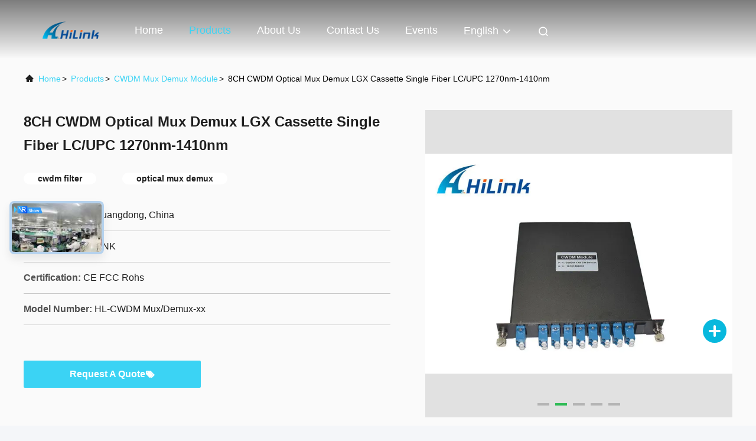

--- FILE ---
content_type: text/html
request_url: https://www.optical-module.com/sale-11207749-8ch-cwdm-optical-mux-demux-lgx-cassette-single-fiber-lc-upc-1270nm-1410nm.html
body_size: 26183
content:

<!DOCTYPE html>
<html lang="en">
<head>
	<meta charset="utf-8">
	<meta http-equiv="X-UA-Compatible" content="IE=edge">
	<meta name="viewport" content="width=device-width, initial-scale=1.0, maximum-scale=5.1">
    <title>8CH CWDM Optical Mux Demux LGX Cassette Single Fiber LC/UPC 1270nm-1410nm</title>
    <meta name="keywords" content="cwdm filter, optical mux demux, CWDM Mux Demux Module" />
    <meta name="description" content="High quality 8CH CWDM Optical Mux Demux LGX Cassette Single Fiber LC/UPC 1270nm-1410nm from China, China's leading product market cwdm filter product, with strict quality control optical mux demux factories, producing high quality optical mux demux Products." />
     <link rel='preload'
					  href=/photo/optical-module/sitetpl/style/commonV2.css?ver=1740638144 as='style'><link type='text/css' rel='stylesheet'
					  href=/photo/optical-module/sitetpl/style/commonV2.css?ver=1740638144 media='all'><meta property="og:title" content="8CH CWDM Optical Mux Demux LGX Cassette Single Fiber LC/UPC 1270nm-1410nm" />
<meta property="og:description" content="High quality 8CH CWDM Optical Mux Demux LGX Cassette Single Fiber LC/UPC 1270nm-1410nm from China, China's leading product market cwdm filter product, with strict quality control optical mux demux factories, producing high quality optical mux demux Products." />
<meta property="og:type" content="product" />
<meta property="og:availability" content="instock" />
<meta property="og:site_name" content="Shenzhen HiLink Technology Co.,Ltd." />
<meta property="og:url" content="https://www.optical-module.com/sale-11207749-8ch-cwdm-optical-mux-demux-lgx-cassette-single-fiber-lc-upc-1270nm-1410nm.html" />
<meta property="og:image" content="https://www.optical-module.com/photo/ps21021780-8ch_cwdm_optical_mux_demux_lgx_cassette_single_fiber_lc_upc_1270nm_1410nm.jpg" />
<link rel="canonical" href="https://www.optical-module.com/sale-11207749-8ch-cwdm-optical-mux-demux-lgx-cassette-single-fiber-lc-upc-1270nm-1410nm.html" />
<link rel="alternate" href="https://m.optical-module.com/sale-11207749-8ch-cwdm-optical-mux-demux-lgx-cassette-single-fiber-lc-upc-1270nm-1410nm.html" media="only screen and (max-width: 640px)" />
<link rel="stylesheet" type="text/css" href="/js/guidefirstcommon.css" />
<link rel="stylesheet" type="text/css" href="/js/guidecommon_99708.css" />
<style type="text/css">
/*<![CDATA[*/
.consent__cookie {position: fixed;top: 0;left: 0;width: 100%;height: 0%;z-index: 100000;}.consent__cookie_bg {position: fixed;top: 0;left: 0;width: 100%;height: 100%;background: #000;opacity: .6;display: none }.consent__cookie_rel {position: fixed;bottom:0;left: 0;width: 100%;background: #fff;display: -webkit-box;display: -ms-flexbox;display: flex;flex-wrap: wrap;padding: 24px 80px;-webkit-box-sizing: border-box;box-sizing: border-box;-webkit-box-pack: justify;-ms-flex-pack: justify;justify-content: space-between;-webkit-transition: all ease-in-out .3s;transition: all ease-in-out .3s }.consent__close {position: absolute;top: 20px;right: 20px;cursor: pointer }.consent__close svg {fill: #777 }.consent__close:hover svg {fill: #000 }.consent__cookie_box {flex: 1;word-break: break-word;}.consent__warm {color: #777;font-size: 16px;margin-bottom: 12px;line-height: 19px }.consent__title {color: #333;font-size: 20px;font-weight: 600;margin-bottom: 12px;line-height: 23px }.consent__itxt {color: #333;font-size: 14px;margin-bottom: 12px;display: -webkit-box;display: -ms-flexbox;display: flex;-webkit-box-align: center;-ms-flex-align: center;align-items: center }.consent__itxt i {display: -webkit-inline-box;display: -ms-inline-flexbox;display: inline-flex;width: 28px;height: 28px;border-radius: 50%;background: #e0f9e9;margin-right: 8px;-webkit-box-align: center;-ms-flex-align: center;align-items: center;-webkit-box-pack: center;-ms-flex-pack: center;justify-content: center }.consent__itxt svg {fill: #3ca860 }.consent__txt {color: #a6a6a6;font-size: 14px;margin-bottom: 8px;line-height: 17px }.consent__btns {display: -webkit-box;display: -ms-flexbox;display: flex;-webkit-box-orient: vertical;-webkit-box-direction: normal;-ms-flex-direction: column;flex-direction: column;-webkit-box-pack: center;-ms-flex-pack: center;justify-content: center;flex-shrink: 0;}.consent__btn {width: 280px;height: 40px;line-height: 40px;text-align: center;background: #3ca860;color: #fff;border-radius: 4px;margin: 8px 0;-webkit-box-sizing: border-box;box-sizing: border-box;cursor: pointer;font-size:14px}.consent__btn:hover {background: #00823b }.consent__btn.empty {color: #3ca860;border: 1px solid #3ca860;background: #fff }.consent__btn.empty:hover {background: #3ca860;color: #fff }.open .consent__cookie_bg {display: block }.open .consent__cookie_rel {bottom: 0 }@media (max-width: 760px) {.consent__btns {width: 100%;align-items: center;}.consent__cookie_rel {padding: 20px 24px }}.consent__cookie.open {display: block;}.consent__cookie {display: none;}
/*]]>*/
</style>
<style type="text/css">
/*<![CDATA[*/
@media only screen and (max-width:640px){.contact_now_dialog .content-wrap .desc{background-image:url(/images/cta_images/bg_s.png) !important}}.contact_now_dialog .content-wrap .content-wrap_header .cta-close{background-image:url(/images/cta_images/sprite.png) !important}.contact_now_dialog .content-wrap .desc{background-image:url(/images/cta_images/bg_l.png) !important}.contact_now_dialog .content-wrap .cta-btn i{background-image:url(/images/cta_images/sprite.png) !important}.contact_now_dialog .content-wrap .head-tip img{content:url(/images/cta_images/cta_contact_now.png) !important}.cusim{background-image:url(/images/imicon/im.svg) !important}.cuswa{background-image:url(/images/imicon/wa.png) !important}.cusall{background-image:url(/images/imicon/allchat.svg) !important}
/*]]>*/
</style>
<script type="text/javascript" src="/js/guidefirstcommon.js"></script>
<script type="text/javascript">
/*<![CDATA[*/
window.isvideotpl = 1;window.detailurl = '/videos-11207749-8ch-cwdm-optical-mux-demux-lgx-cassette-single-fiber-lc-upc-1270nm-1410nm.html';
var colorUrl = '';var isShowGuide = 2;var showGuideColor = 0;var im_appid = 10003;var im_msg="Good day, what product are you looking for?";

var cta_cid = 16242;var use_defaulProductInfo = 1;var cta_pid = 11207749;var test_company = 0;var webim_domain = '';var company_type = 0;var cta_equipment = 'pc'; var setcookie = 'setwebimCookie(23191,11207749,0)'; var whatsapplink = "https://wa.me/8618038098254?text=Hi%2C+I%27m+interested+in+8CH+CWDM+Optical+Mux+Demux+LGX+Cassette+Single+Fiber+LC%2FUPC+1270nm-1410nm."; function insertMeta(){var str = '<meta name="mobile-web-app-capable" content="yes" /><meta name="viewport" content="width=device-width, initial-scale=1.0" />';document.head.insertAdjacentHTML('beforeend',str);} var element = document.querySelector('a.footer_webim_a[href="/webim/webim_tab.html"]');if (element) {element.parentNode.removeChild(element);}

var colorUrl = '';
var aisearch = 0;
var selfUrl = '';
window.playerReportUrl='/vod/view_count/report';
var query_string = ["Products","Detail"];
var g_tp = '';
var customtplcolor = 99708;
var str_chat = 'chat';
				var str_call_now = 'call now';
var str_chat_now = 'chat now';
var str_contact1 = 'Get Best Price';var str_chat_lang='english';var str_contact2 = 'Get Price';var str_contact2 = 'Best Price';var str_contact = 'Contact';
window.predomainsub = "";
/*]]>*/
</script>
</head>
<body>
<img src="/logo.gif" style="display:none" alt="logo"/>
<a style="display: none!important;" title="Shenzhen HiLink Technology Co.,Ltd." class="float-inquiry" href="/contactnow.html" onclick='setinquiryCookie("{\"showproduct\":1,\"pid\":\"11207749\",\"name\":\"8CH CWDM Optical Mux Demux LGX Cassette Single Fiber LC\\/UPC 1270nm-1410nm\",\"source_url\":\"\\/videos-11207749-8ch-cwdm-optical-mux-demux-lgx-cassette-single-fiber-lc-upc-1270nm-1410nm.html\",\"picurl\":\"\\/photo\\/pd21021780-8ch_cwdm_optical_mux_demux_lgx_cassette_single_fiber_lc_upc_1270nm_1410nm.jpg\",\"propertyDetail\":[[\"Operating Wavelength\",\"1270nm-1610nm\"],[\"Channels\",\"8 channels\"],[\"With Connector\",\"LC\\/UPC\"],[\"Compat Design\",\"Yes\"]],\"company_name\":null,\"picurl_c\":\"\\/photo\\/pc21021780-8ch_cwdm_optical_mux_demux_lgx_cassette_single_fiber_lc_upc_1270nm_1410nm.jpg\",\"price\":\"Negotiable\",\"username\":\"Steve\",\"viewTime\":\"Last Login : 8 hours 58 minutes ago\",\"subject\":\"What is the delivery time on 8CH CWDM Optical Mux Demux LGX Cassette Single Fiber LC\\/UPC 1270nm-1410nm\",\"countrycode\":\"\"}");'></a>
<script>
var originProductInfo = '';
var originProductInfo = {"showproduct":1,"pid":"11207749","name":"8CH CWDM Optical Mux Demux LGX Cassette Single Fiber LC\/UPC 1270nm-1410nm","source_url":"\/videos-11207749-8ch-cwdm-optical-mux-demux-lgx-cassette-single-fiber-lc-upc-1270nm-1410nm.html","picurl":"\/photo\/pd21021780-8ch_cwdm_optical_mux_demux_lgx_cassette_single_fiber_lc_upc_1270nm_1410nm.jpg","propertyDetail":[["Operating Wavelength","1270nm-1610nm"],["Channels","8 channels"],["With Connector","LC\/UPC"],["Compat Design","Yes"]],"company_name":null,"picurl_c":"\/photo\/pc21021780-8ch_cwdm_optical_mux_demux_lgx_cassette_single_fiber_lc_upc_1270nm_1410nm.jpg","price":"Negotiable","username":"Steve","viewTime":"Last Login : 0 hours 58 minutes ago","subject":"Please send me FOB price on 8CH CWDM Optical Mux Demux LGX Cassette Single Fiber LC\/UPC 1270nm-1410nm","countrycode":""};
var save_url = "/contactsave.html";
var update_url = "/updateinquiry.html";
var productInfo = {};
var defaulProductInfo = {};
var myDate = new Date();
var curDate = myDate.getFullYear()+'-'+(parseInt(myDate.getMonth())+1)+'-'+myDate.getDate();
var message = '';
var default_pop = 1;
var leaveMessageDialog = document.getElementsByClassName('leave-message-dialog')[0]; // 获取弹层
var _$$ = function (dom) {
    return document.querySelectorAll(dom);
};
resInfo = originProductInfo;
resInfo['name'] = resInfo['name'] || '';
defaulProductInfo.pid = resInfo['pid'];
defaulProductInfo.productName = resInfo['name'] ?? '';
defaulProductInfo.productInfo = resInfo['propertyDetail'];
defaulProductInfo.productImg = resInfo['picurl_c'];
defaulProductInfo.subject = resInfo['subject'] ?? '';
defaulProductInfo.productImgAlt = resInfo['name'] ?? '';
var inquirypopup_tmp = 1;
var message = 'Dear,'+'\r\n'+"I am interested in"+' '+trim(resInfo['name'])+", could you send me more details such as type, size, MOQ, material, etc."+'\r\n'+"Thanks!"+'\r\n'+"Waiting for your reply.";
var message_1 = 'Dear,'+'\r\n'+"I am interested in"+' '+trim(resInfo['name'])+", could you send me more details such as type, size, MOQ, material, etc."+'\r\n'+"Thanks!"+'\r\n'+"Waiting for your reply.";
var message_2 = 'Hello,'+'\r\n'+"I am looking for"+' '+trim(resInfo['name'])+", please send me the price, specification and picture."+'\r\n'+"Your swift response will be highly appreciated."+'\r\n'+"Feel free to contact me for more information."+'\r\n'+"Thanks a lot.";
var message_3 = 'Hello,'+'\r\n'+trim(resInfo['name'])+' '+"meets my expectations."+'\r\n'+"Please give me the best price and some other product information."+'\r\n'+"Feel free to contact me via my mail."+'\r\n'+"Thanks a lot.";

var message_4 = 'Dear,'+'\r\n'+"What is the FOB price on your"+' '+trim(resInfo['name'])+'?'+'\r\n'+"Which is the nearest port name?"+'\r\n'+"Please reply me as soon as possible, it would be better to share further information."+'\r\n'+"Regards!";
var message_5 = 'Hi there,'+'\r\n'+"I am very interested in your"+' '+trim(resInfo['name'])+'.'+'\r\n'+"Please send me your product details."+'\r\n'+"Looking forward to your quick reply."+'\r\n'+"Feel free to contact me by mail."+'\r\n'+"Regards!";

var message_6 = 'Dear,'+'\r\n'+"Please provide us with information about your"+' '+trim(resInfo['name'])+", such as type, size, material, and of course the best price."+'\r\n'+"Looking forward to your quick reply."+'\r\n'+"Thank you!";
var message_7 = 'Dear,'+'\r\n'+"Can you supply"+' '+trim(resInfo['name'])+" for us?"+'\r\n'+"First we want a price list and some product details."+'\r\n'+"I hope to get reply asap and look forward to cooperation."+'\r\n'+"Thank you very much.";
var message_8 = 'hi,'+'\r\n'+"I am looking for"+' '+trim(resInfo['name'])+", please give me some more detailed product information."+'\r\n'+"I look forward to your reply."+'\r\n'+"Thank you!";
var message_9 = 'Hello,'+'\r\n'+"Your"+' '+trim(resInfo['name'])+" meets my requirements very well."+'\r\n'+"Please send me the price, specification, and similar model will be OK."+'\r\n'+"Feel free to chat with me."+'\r\n'+"Thanks!";
var message_10 = 'Dear,'+'\r\n'+"I want to know more about the details and quotation of"+' '+trim(resInfo['name'])+'.'+'\r\n'+"Feel free to contact me."+'\r\n'+"Regards!";

var r = getRandom(1,10);

defaulProductInfo.message = eval("message_"+r);
    defaulProductInfo.message = eval("message_"+r);
        var mytAjax = {

    post: function(url, data, fn) {
        var xhr = new XMLHttpRequest();
        xhr.open("POST", url, true);
        xhr.setRequestHeader("Content-Type", "application/x-www-form-urlencoded;charset=UTF-8");
        xhr.setRequestHeader("X-Requested-With", "XMLHttpRequest");
        xhr.setRequestHeader('Content-Type','text/plain;charset=UTF-8');
        xhr.onreadystatechange = function() {
            if(xhr.readyState == 4 && (xhr.status == 200 || xhr.status == 304)) {
                fn.call(this, xhr.responseText);
            }
        };
        xhr.send(data);
    },

    postform: function(url, data, fn) {
        var xhr = new XMLHttpRequest();
        xhr.open("POST", url, true);
        xhr.setRequestHeader("X-Requested-With", "XMLHttpRequest");
        xhr.onreadystatechange = function() {
            if(xhr.readyState == 4 && (xhr.status == 200 || xhr.status == 304)) {
                fn.call(this, xhr.responseText);
            }
        };
        xhr.send(data);
    }
};
/*window.onload = function(){
    leaveMessageDialog = document.getElementsByClassName('leave-message-dialog')[0];
    if (window.localStorage.recordDialogStatus=='undefined' || (window.localStorage.recordDialogStatus!='undefined' && window.localStorage.recordDialogStatus != curDate)) {
        setTimeout(function(){
            if(parseInt(inquirypopup_tmp%10) == 1){
                creatDialog(defaulProductInfo, 1);
            }
        }, 6000);
    }
};*/
function trim(str)
{
    str = str.replace(/(^\s*)/g,"");
    return str.replace(/(\s*$)/g,"");
};
function getRandom(m,n){
    var num = Math.floor(Math.random()*(m - n) + n);
    return num;
};
function strBtn(param) {

    var starattextarea = document.getElementById("textareamessage").value.length;
    var email = document.getElementById("startEmail").value;

    var default_tip = document.querySelectorAll(".watermark_container").length;
    if (20 < starattextarea && starattextarea < 3000) {
        if(default_tip>0){
            document.getElementById("textareamessage1").parentNode.parentNode.nextElementSibling.style.display = "none";
        }else{
            document.getElementById("textareamessage1").parentNode.nextElementSibling.style.display = "none";
        }

    } else {
        if(default_tip>0){
            document.getElementById("textareamessage1").parentNode.parentNode.nextElementSibling.style.display = "block";
        }else{
            document.getElementById("textareamessage1").parentNode.nextElementSibling.style.display = "block";
        }

        return;
    }

    // var re = /^([a-zA-Z0-9_-])+@([a-zA-Z0-9_-])+\.([a-zA-Z0-9_-])+/i;/*邮箱不区分大小写*/
    var re = /^[a-zA-Z0-9][\w-]*(\.?[\w-]+)*@[a-zA-Z0-9-]+(\.[a-zA-Z0-9]+)+$/i;
    if (!re.test(email)) {
        document.getElementById("startEmail").nextElementSibling.style.display = "block";
        return;
    } else {
        document.getElementById("startEmail").nextElementSibling.style.display = "none";
    }

    var subject = document.getElementById("pop_subject").value;
    var pid = document.getElementById("pop_pid").value;
    var message = document.getElementById("textareamessage").value;
    var sender_email = document.getElementById("startEmail").value;
    var tel = '';
    if (document.getElementById("tel0") != undefined && document.getElementById("tel0") != '')
        tel = document.getElementById("tel0").value;
    var form_serialize = '&tel='+tel;

    form_serialize = form_serialize.replace(/\+/g, "%2B");
    mytAjax.post(save_url,"pid="+pid+"&subject="+subject+"&email="+sender_email+"&message="+(message)+form_serialize,function(res){
        var mes = JSON.parse(res);
        if(mes.status == 200){
            var iid = mes.iid;
            document.getElementById("pop_iid").value = iid;
            document.getElementById("pop_uuid").value = mes.uuid;

            if(typeof gtag_report_conversion === "function"){
                gtag_report_conversion();//执行统计js代码
            }
            if(typeof fbq === "function"){
                fbq('track','Purchase');//执行统计js代码
            }
        }
    });
    for (var index = 0; index < document.querySelectorAll(".dialog-content-pql").length; index++) {
        document.querySelectorAll(".dialog-content-pql")[index].style.display = "none";
    };
    $('#idphonepql').val(tel);
    document.getElementById("dialog-content-pql-id").style.display = "block";
    ;
};
function twoBtnOk(param) {

    var selectgender = document.getElementById("Mr").innerHTML;
    var iid = document.getElementById("pop_iid").value;
    var sendername = document.getElementById("idnamepql").value;
    var senderphone = document.getElementById("idphonepql").value;
    var sendercname = document.getElementById("idcompanypql").value;
    var uuid = document.getElementById("pop_uuid").value;
    var gender = 2;
    if(selectgender == 'Mr.') gender = 0;
    if(selectgender == 'Mrs.') gender = 1;
    var pid = document.getElementById("pop_pid").value;
    var form_serialize = '';

        form_serialize = form_serialize.replace(/\+/g, "%2B");

    mytAjax.post(update_url,"iid="+iid+"&gender="+gender+"&uuid="+uuid+"&name="+(sendername)+"&tel="+(senderphone)+"&company="+(sendercname)+form_serialize,function(res){});

    for (var index = 0; index < document.querySelectorAll(".dialog-content-pql").length; index++) {
        document.querySelectorAll(".dialog-content-pql")[index].style.display = "none";
    };
    document.getElementById("dialog-content-pql-ok").style.display = "block";

};
function toCheckMust(name) {
    $('#'+name+'error').hide();
}
function handClidk(param) {
    var starattextarea = document.getElementById("textareamessage1").value.length;
    var email = document.getElementById("startEmail1").value;
    var default_tip = document.querySelectorAll(".watermark_container").length;
    if (20 < starattextarea && starattextarea < 3000) {
        if(default_tip>0){
            document.getElementById("textareamessage1").parentNode.parentNode.nextElementSibling.style.display = "none";
        }else{
            document.getElementById("textareamessage1").parentNode.nextElementSibling.style.display = "none";
        }

    } else {
        if(default_tip>0){
            document.getElementById("textareamessage1").parentNode.parentNode.nextElementSibling.style.display = "block";
        }else{
            document.getElementById("textareamessage1").parentNode.nextElementSibling.style.display = "block";
        }

        return;
    }

    // var re = /^([a-zA-Z0-9_-])+@([a-zA-Z0-9_-])+\.([a-zA-Z0-9_-])+/i;
    var re = /^[a-zA-Z0-9][\w-]*(\.?[\w-]+)*@[a-zA-Z0-9-]+(\.[a-zA-Z0-9]+)+$/i;
    if (!re.test(email)) {
        document.getElementById("startEmail1").nextElementSibling.style.display = "block";
        return;
    } else {
        document.getElementById("startEmail1").nextElementSibling.style.display = "none";
    }

    var subject = document.getElementById("pop_subject").value;
    var pid = document.getElementById("pop_pid").value;
    var message = document.getElementById("textareamessage1").value;
    var sender_email = document.getElementById("startEmail1").value;
    var form_serialize = tel = '';
    if (document.getElementById("tel1") != undefined && document.getElementById("tel1") != '')
        tel = document.getElementById("tel1").value;
        mytAjax.post(save_url,"email="+sender_email+"&tel="+tel+"&pid="+pid+"&message="+message+"&subject="+subject+form_serialize,function(res){

        var mes = JSON.parse(res);
        if(mes.status == 200){
            var iid = mes.iid;
            document.getElementById("pop_iid").value = iid;
            document.getElementById("pop_uuid").value = mes.uuid;
            if(typeof gtag_report_conversion === "function"){
                gtag_report_conversion();//执行统计js代码
            }
        }

    });
    for (var index = 0; index < document.querySelectorAll(".dialog-content-pql").length; index++) {
        document.querySelectorAll(".dialog-content-pql")[index].style.display = "none";
    };
    $('#idphonepql').val(tel);
    document.getElementById("dialog-content-pql-id").style.display = "block";

};
window.addEventListener('load', function () {
    $('.checkbox-wrap label').each(function(){
        if($(this).find('input').prop('checked')){
            $(this).addClass('on')
        }else {
            $(this).removeClass('on')
        }
    })
    $(document).on('click', '.checkbox-wrap label' , function(ev){
        if (ev.target.tagName.toUpperCase() != 'INPUT') {
            $(this).toggleClass('on')
        }
    })
})

function hand_video(pdata) {
    data = JSON.parse(pdata);
    productInfo.productName = data.productName;
    productInfo.productInfo = data.productInfo;
    productInfo.productImg = data.productImg;
    productInfo.subject = data.subject;

    var message = 'Dear,'+'\r\n'+"I am interested in"+' '+trim(data.productName)+", could you send me more details such as type, size, quantity, material, etc."+'\r\n'+"Thanks!"+'\r\n'+"Waiting for your reply.";

    var message = 'Dear,'+'\r\n'+"I am interested in"+' '+trim(data.productName)+", could you send me more details such as type, size, MOQ, material, etc."+'\r\n'+"Thanks!"+'\r\n'+"Waiting for your reply.";
    var message_1 = 'Dear,'+'\r\n'+"I am interested in"+' '+trim(data.productName)+", could you send me more details such as type, size, MOQ, material, etc."+'\r\n'+"Thanks!"+'\r\n'+"Waiting for your reply.";
    var message_2 = 'Hello,'+'\r\n'+"I am looking for"+' '+trim(data.productName)+", please send me the price, specification and picture."+'\r\n'+"Your swift response will be highly appreciated."+'\r\n'+"Feel free to contact me for more information."+'\r\n'+"Thanks a lot.";
    var message_3 = 'Hello,'+'\r\n'+trim(data.productName)+' '+"meets my expectations."+'\r\n'+"Please give me the best price and some other product information."+'\r\n'+"Feel free to contact me via my mail."+'\r\n'+"Thanks a lot.";

    var message_4 = 'Dear,'+'\r\n'+"What is the FOB price on your"+' '+trim(data.productName)+'?'+'\r\n'+"Which is the nearest port name?"+'\r\n'+"Please reply me as soon as possible, it would be better to share further information."+'\r\n'+"Regards!";
    var message_5 = 'Hi there,'+'\r\n'+"I am very interested in your"+' '+trim(data.productName)+'.'+'\r\n'+"Please send me your product details."+'\r\n'+"Looking forward to your quick reply."+'\r\n'+"Feel free to contact me by mail."+'\r\n'+"Regards!";

    var message_6 = 'Dear,'+'\r\n'+"Please provide us with information about your"+' '+trim(data.productName)+", such as type, size, material, and of course the best price."+'\r\n'+"Looking forward to your quick reply."+'\r\n'+"Thank you!";
    var message_7 = 'Dear,'+'\r\n'+"Can you supply"+' '+trim(data.productName)+" for us?"+'\r\n'+"First we want a price list and some product details."+'\r\n'+"I hope to get reply asap and look forward to cooperation."+'\r\n'+"Thank you very much.";
    var message_8 = 'hi,'+'\r\n'+"I am looking for"+' '+trim(data.productName)+", please give me some more detailed product information."+'\r\n'+"I look forward to your reply."+'\r\n'+"Thank you!";
    var message_9 = 'Hello,'+'\r\n'+"Your"+' '+trim(data.productName)+" meets my requirements very well."+'\r\n'+"Please send me the price, specification, and similar model will be OK."+'\r\n'+"Feel free to chat with me."+'\r\n'+"Thanks!";
    var message_10 = 'Dear,'+'\r\n'+"I want to know more about the details and quotation of"+' '+trim(data.productName)+'.'+'\r\n'+"Feel free to contact me."+'\r\n'+"Regards!";

    var r = getRandom(1,10);

    productInfo.message = eval("message_"+r);
            if(parseInt(inquirypopup_tmp/10) == 1){
        productInfo.message = "";
    }
    productInfo.pid = data.pid;
    creatDialog(productInfo, 2);
};

function handDialog(pdata) {
    data = JSON.parse(pdata);
    productInfo.productName = data.productName;
    productInfo.productInfo = data.productInfo;
    productInfo.productImg = data.productImg;
    productInfo.subject = data.subject;

    var message = 'Dear,'+'\r\n'+"I am interested in"+' '+trim(data.productName)+", could you send me more details such as type, size, quantity, material, etc."+'\r\n'+"Thanks!"+'\r\n'+"Waiting for your reply.";

    var message = 'Dear,'+'\r\n'+"I am interested in"+' '+trim(data.productName)+", could you send me more details such as type, size, MOQ, material, etc."+'\r\n'+"Thanks!"+'\r\n'+"Waiting for your reply.";
    var message_1 = 'Dear,'+'\r\n'+"I am interested in"+' '+trim(data.productName)+", could you send me more details such as type, size, MOQ, material, etc."+'\r\n'+"Thanks!"+'\r\n'+"Waiting for your reply.";
    var message_2 = 'Hello,'+'\r\n'+"I am looking for"+' '+trim(data.productName)+", please send me the price, specification and picture."+'\r\n'+"Your swift response will be highly appreciated."+'\r\n'+"Feel free to contact me for more information."+'\r\n'+"Thanks a lot.";
    var message_3 = 'Hello,'+'\r\n'+trim(data.productName)+' '+"meets my expectations."+'\r\n'+"Please give me the best price and some other product information."+'\r\n'+"Feel free to contact me via my mail."+'\r\n'+"Thanks a lot.";

    var message_4 = 'Dear,'+'\r\n'+"What is the FOB price on your"+' '+trim(data.productName)+'?'+'\r\n'+"Which is the nearest port name?"+'\r\n'+"Please reply me as soon as possible, it would be better to share further information."+'\r\n'+"Regards!";
    var message_5 = 'Hi there,'+'\r\n'+"I am very interested in your"+' '+trim(data.productName)+'.'+'\r\n'+"Please send me your product details."+'\r\n'+"Looking forward to your quick reply."+'\r\n'+"Feel free to contact me by mail."+'\r\n'+"Regards!";

    var message_6 = 'Dear,'+'\r\n'+"Please provide us with information about your"+' '+trim(data.productName)+", such as type, size, material, and of course the best price."+'\r\n'+"Looking forward to your quick reply."+'\r\n'+"Thank you!";
    var message_7 = 'Dear,'+'\r\n'+"Can you supply"+' '+trim(data.productName)+" for us?"+'\r\n'+"First we want a price list and some product details."+'\r\n'+"I hope to get reply asap and look forward to cooperation."+'\r\n'+"Thank you very much.";
    var message_8 = 'hi,'+'\r\n'+"I am looking for"+' '+trim(data.productName)+", please give me some more detailed product information."+'\r\n'+"I look forward to your reply."+'\r\n'+"Thank you!";
    var message_9 = 'Hello,'+'\r\n'+"Your"+' '+trim(data.productName)+" meets my requirements very well."+'\r\n'+"Please send me the price, specification, and similar model will be OK."+'\r\n'+"Feel free to chat with me."+'\r\n'+"Thanks!";
    var message_10 = 'Dear,'+'\r\n'+"I want to know more about the details and quotation of"+' '+trim(data.productName)+'.'+'\r\n'+"Feel free to contact me."+'\r\n'+"Regards!";

    var r = getRandom(1,10);
    productInfo.message = eval("message_"+r);
            if(parseInt(inquirypopup_tmp/10) == 1){
        productInfo.message = "";
    }
    productInfo.pid = data.pid;
    creatDialog(productInfo, 2);
};

function closepql(param) {

    leaveMessageDialog.style.display = 'none';
};

function closepql2(param) {

    for (var index = 0; index < document.querySelectorAll(".dialog-content-pql").length; index++) {
        document.querySelectorAll(".dialog-content-pql")[index].style.display = "none";
    };
    document.getElementById("dialog-content-pql-ok").style.display = "block";
};

function decodeHtmlEntities(str) {
    var tempElement = document.createElement('div');
    tempElement.innerHTML = str;
    return tempElement.textContent || tempElement.innerText || '';
}

function initProduct(productInfo,type){

    productInfo.productName = decodeHtmlEntities(productInfo.productName);
    productInfo.message = decodeHtmlEntities(productInfo.message);

    leaveMessageDialog = document.getElementsByClassName('leave-message-dialog')[0];
    leaveMessageDialog.style.display = "block";
    if(type == 3){
        var popinquiryemail = document.getElementById("popinquiryemail").value;
        _$$("#startEmail1")[0].value = popinquiryemail;
    }else{
        _$$("#startEmail1")[0].value = "";
    }
    _$$("#startEmail")[0].value = "";
    _$$("#idnamepql")[0].value = "";
    _$$("#idphonepql")[0].value = "";
    _$$("#idcompanypql")[0].value = "";

    _$$("#pop_pid")[0].value = productInfo.pid;
    _$$("#pop_subject")[0].value = productInfo.subject;
    
    if(parseInt(inquirypopup_tmp/10) == 1){
        productInfo.message = "";
    }

    _$$("#textareamessage1")[0].value = productInfo.message;
    _$$("#textareamessage")[0].value = productInfo.message;

    _$$("#dialog-content-pql-id .titlep")[0].innerHTML = productInfo.productName;
    _$$("#dialog-content-pql-id img")[0].setAttribute("src", productInfo.productImg);
    _$$("#dialog-content-pql-id img")[0].setAttribute("alt", productInfo.productImgAlt);

    _$$("#dialog-content-pql-id-hand img")[0].setAttribute("src", productInfo.productImg);
    _$$("#dialog-content-pql-id-hand img")[0].setAttribute("alt", productInfo.productImgAlt);
    _$$("#dialog-content-pql-id-hand .titlep")[0].innerHTML = productInfo.productName;

    if (productInfo.productInfo.length > 0) {
        var ul2, ul;
        ul = document.createElement("ul");
        for (var index = 0; index < productInfo.productInfo.length; index++) {
            var el = productInfo.productInfo[index];
            var li = document.createElement("li");
            var span1 = document.createElement("span");
            span1.innerHTML = el[0] + ":";
            var span2 = document.createElement("span");
            span2.innerHTML = el[1];
            li.appendChild(span1);
            li.appendChild(span2);
            ul.appendChild(li);

        }
        ul2 = ul.cloneNode(true);
        if (type === 1) {
            _$$("#dialog-content-pql-id .left")[0].replaceChild(ul, _$$("#dialog-content-pql-id .left ul")[0]);
        } else {
            _$$("#dialog-content-pql-id-hand .left")[0].replaceChild(ul2, _$$("#dialog-content-pql-id-hand .left ul")[0]);
            _$$("#dialog-content-pql-id .left")[0].replaceChild(ul, _$$("#dialog-content-pql-id .left ul")[0]);
        }
    };
    for (var index = 0; index < _$$("#dialog-content-pql-id .right ul li").length; index++) {
        _$$("#dialog-content-pql-id .right ul li")[index].addEventListener("click", function (params) {
            _$$("#dialog-content-pql-id .right #Mr")[0].innerHTML = this.innerHTML
        }, false)

    };

};
function closeInquiryCreateDialog() {
    document.getElementById("xuanpan_dialog_box_pql").style.display = "none";
};
function showInquiryCreateDialog() {
    document.getElementById("xuanpan_dialog_box_pql").style.display = "block";
};
function submitPopInquiry(){
    var message = document.getElementById("inquiry_message").value;
    var email = document.getElementById("inquiry_email").value;
    var subject = defaulProductInfo.subject;
    var pid = defaulProductInfo.pid;
    if (email === undefined) {
        showInquiryCreateDialog();
        document.getElementById("inquiry_email").style.border = "1px solid red";
        return false;
    };
    if (message === undefined) {
        showInquiryCreateDialog();
        document.getElementById("inquiry_message").style.border = "1px solid red";
        return false;
    };
    if (email.search(/^\w+((-\w+)|(\.\w+))*\@[A-Za-z0-9]+((\.|-)[A-Za-z0-9]+)*\.[A-Za-z0-9]+$/) == -1) {
        document.getElementById("inquiry_email").style.border= "1px solid red";
        showInquiryCreateDialog();
        return false;
    } else {
        document.getElementById("inquiry_email").style.border= "";
    };
    if (message.length < 20 || message.length >3000) {
        showInquiryCreateDialog();
        document.getElementById("inquiry_message").style.border = "1px solid red";
        return false;
    } else {
        document.getElementById("inquiry_message").style.border = "";
    };
    var tel = '';
    if (document.getElementById("tel") != undefined && document.getElementById("tel") != '')
        tel = document.getElementById("tel").value;

    mytAjax.post(save_url,"pid="+pid+"&subject="+subject+"&email="+email+"&message="+(message)+'&tel='+tel,function(res){
        var mes = JSON.parse(res);
        if(mes.status == 200){
            var iid = mes.iid;
            document.getElementById("pop_iid").value = iid;
            document.getElementById("pop_uuid").value = mes.uuid;

        }
    });
    initProduct(defaulProductInfo);
    for (var index = 0; index < document.querySelectorAll(".dialog-content-pql").length; index++) {
        document.querySelectorAll(".dialog-content-pql")[index].style.display = "none";
    };
    $('#idphonepql').val(tel);
    document.getElementById("dialog-content-pql-id").style.display = "block";

};

//带附件上传
function submitPopInquiryfile(email_id,message_id,check_sort,name_id,phone_id,company_id,attachments){

    if(typeof(check_sort) == 'undefined'){
        check_sort = 0;
    }
    var message = document.getElementById(message_id).value;
    var email = document.getElementById(email_id).value;
    var attachments = document.getElementById(attachments).value;
    if(typeof(name_id) !== 'undefined' && name_id != ""){
        var name  = document.getElementById(name_id).value;
    }
    if(typeof(phone_id) !== 'undefined' && phone_id != ""){
        var phone = document.getElementById(phone_id).value;
    }
    if(typeof(company_id) !== 'undefined' && company_id != ""){
        var company = document.getElementById(company_id).value;
    }
    var subject = defaulProductInfo.subject;
    var pid = defaulProductInfo.pid;

    if(check_sort == 0){
        if (email === undefined) {
            showInquiryCreateDialog();
            document.getElementById(email_id).style.border = "1px solid red";
            return false;
        };
        if (message === undefined) {
            showInquiryCreateDialog();
            document.getElementById(message_id).style.border = "1px solid red";
            return false;
        };

        if (email.search(/^\w+((-\w+)|(\.\w+))*\@[A-Za-z0-9]+((\.|-)[A-Za-z0-9]+)*\.[A-Za-z0-9]+$/) == -1) {
            document.getElementById(email_id).style.border= "1px solid red";
            showInquiryCreateDialog();
            return false;
        } else {
            document.getElementById(email_id).style.border= "";
        };
        if (message.length < 20 || message.length >3000) {
            showInquiryCreateDialog();
            document.getElementById(message_id).style.border = "1px solid red";
            return false;
        } else {
            document.getElementById(message_id).style.border = "";
        };
    }else{

        if (message === undefined) {
            showInquiryCreateDialog();
            document.getElementById(message_id).style.border = "1px solid red";
            return false;
        };

        if (email === undefined) {
            showInquiryCreateDialog();
            document.getElementById(email_id).style.border = "1px solid red";
            return false;
        };

        if (message.length < 20 || message.length >3000) {
            showInquiryCreateDialog();
            document.getElementById(message_id).style.border = "1px solid red";
            return false;
        } else {
            document.getElementById(message_id).style.border = "";
        };

        if (email.search(/^\w+((-\w+)|(\.\w+))*\@[A-Za-z0-9]+((\.|-)[A-Za-z0-9]+)*\.[A-Za-z0-9]+$/) == -1) {
            document.getElementById(email_id).style.border= "1px solid red";
            showInquiryCreateDialog();
            return false;
        } else {
            document.getElementById(email_id).style.border= "";
        };

    };

    mytAjax.post(save_url,"pid="+pid+"&subject="+subject+"&email="+email+"&message="+message+"&company="+company+"&attachments="+attachments,function(res){
        var mes = JSON.parse(res);
        if(mes.status == 200){
            var iid = mes.iid;
            document.getElementById("pop_iid").value = iid;
            document.getElementById("pop_uuid").value = mes.uuid;

            if(typeof gtag_report_conversion === "function"){
                gtag_report_conversion();//执行统计js代码
            }
            if(typeof fbq === "function"){
                fbq('track','Purchase');//执行统计js代码
            }
        }
    });
    initProduct(defaulProductInfo);

    if(name !== undefined && name != ""){
        _$$("#idnamepql")[0].value = name;
    }

    if(phone !== undefined && phone != ""){
        _$$("#idphonepql")[0].value = phone;
    }

    if(company !== undefined && company != ""){
        _$$("#idcompanypql")[0].value = company;
    }

    for (var index = 0; index < document.querySelectorAll(".dialog-content-pql").length; index++) {
        document.querySelectorAll(".dialog-content-pql")[index].style.display = "none";
    };
    document.getElementById("dialog-content-pql-id").style.display = "block";

};
function submitPopInquiryByParam(email_id,message_id,check_sort,name_id,phone_id,company_id){

    if(typeof(check_sort) == 'undefined'){
        check_sort = 0;
    }

    var senderphone = '';
    var message = document.getElementById(message_id).value;
    var email = document.getElementById(email_id).value;
    if(typeof(name_id) !== 'undefined' && name_id != ""){
        var name  = document.getElementById(name_id).value;
    }
    if(typeof(phone_id) !== 'undefined' && phone_id != ""){
        var phone = document.getElementById(phone_id).value;
        senderphone = phone;
    }
    if(typeof(company_id) !== 'undefined' && company_id != ""){
        var company = document.getElementById(company_id).value;
    }
    var subject = defaulProductInfo.subject;
    var pid = defaulProductInfo.pid;

    if(check_sort == 0){
        if (email === undefined) {
            showInquiryCreateDialog();
            document.getElementById(email_id).style.border = "1px solid red";
            return false;
        };
        if (message === undefined) {
            showInquiryCreateDialog();
            document.getElementById(message_id).style.border = "1px solid red";
            return false;
        };

        if (email.search(/^\w+((-\w+)|(\.\w+))*\@[A-Za-z0-9]+((\.|-)[A-Za-z0-9]+)*\.[A-Za-z0-9]+$/) == -1) {
            document.getElementById(email_id).style.border= "1px solid red";
            showInquiryCreateDialog();
            return false;
        } else {
            document.getElementById(email_id).style.border= "";
        };
        if (message.length < 20 || message.length >3000) {
            showInquiryCreateDialog();
            document.getElementById(message_id).style.border = "1px solid red";
            return false;
        } else {
            document.getElementById(message_id).style.border = "";
        };
    }else{

        if (message === undefined) {
            showInquiryCreateDialog();
            document.getElementById(message_id).style.border = "1px solid red";
            return false;
        };

        if (email === undefined) {
            showInquiryCreateDialog();
            document.getElementById(email_id).style.border = "1px solid red";
            return false;
        };

        if (message.length < 20 || message.length >3000) {
            showInquiryCreateDialog();
            document.getElementById(message_id).style.border = "1px solid red";
            return false;
        } else {
            document.getElementById(message_id).style.border = "";
        };

        if (email.search(/^\w+((-\w+)|(\.\w+))*\@[A-Za-z0-9]+((\.|-)[A-Za-z0-9]+)*\.[A-Za-z0-9]+$/) == -1) {
            document.getElementById(email_id).style.border= "1px solid red";
            showInquiryCreateDialog();
            return false;
        } else {
            document.getElementById(email_id).style.border= "";
        };

    };

    var productsku = "";
    if($("#product_sku").length > 0){
        productsku = $("#product_sku").html();
    }

    mytAjax.post(save_url,"tel="+senderphone+"&pid="+pid+"&subject="+subject+"&email="+email+"&message="+message+"&messagesku="+encodeURI(productsku),function(res){
        var mes = JSON.parse(res);
        if(mes.status == 200){
            var iid = mes.iid;
            document.getElementById("pop_iid").value = iid;
            document.getElementById("pop_uuid").value = mes.uuid;

            if(typeof gtag_report_conversion === "function"){
                gtag_report_conversion();//执行统计js代码
            }
            if(typeof fbq === "function"){
                fbq('track','Purchase');//执行统计js代码
            }
        }
    });
    initProduct(defaulProductInfo);

    if(name !== undefined && name != ""){
        _$$("#idnamepql")[0].value = name;
    }

    if(phone !== undefined && phone != ""){
        _$$("#idphonepql")[0].value = phone;
    }

    if(company !== undefined && company != ""){
        _$$("#idcompanypql")[0].value = company;
    }

    for (var index = 0; index < document.querySelectorAll(".dialog-content-pql").length; index++) {
        document.querySelectorAll(".dialog-content-pql")[index].style.display = "none";

    };
    document.getElementById("dialog-content-pql-id").style.display = "block";

};

function creat_videoDialog(productInfo, type) {

    if(type == 1){
        if(default_pop != 1){
            return false;
        }
        window.localStorage.recordDialogStatus = curDate;
    }else{
        default_pop = 0;
    }
    initProduct(productInfo, type);
    if (type === 1) {
        // 自动弹出
        for (var index = 0; index < document.querySelectorAll(".dialog-content-pql").length; index++) {

            document.querySelectorAll(".dialog-content-pql")[index].style.display = "none";
        };
        document.getElementById("dialog-content-pql").style.display = "block";
    } else {
        // 手动弹出
        for (var index = 0; index < document.querySelectorAll(".dialog-content-pql").length; index++) {
            document.querySelectorAll(".dialog-content-pql")[index].style.display = "none";
        };
        document.getElementById("dialog-content-pql-id-hand").style.display = "block";
    }
}

function creatDialog(productInfo, type) {

    if(type == 1){
        if(default_pop != 1){
            return false;
        }
        window.localStorage.recordDialogStatus = curDate;
    }else{
        default_pop = 0;
    }
    initProduct(productInfo, type);
    if (type === 1) {
        // 自动弹出
        for (var index = 0; index < document.querySelectorAll(".dialog-content-pql").length; index++) {

            document.querySelectorAll(".dialog-content-pql")[index].style.display = "none";
        };
        document.getElementById("dialog-content-pql").style.display = "block";
    } else {
        // 手动弹出
        for (var index = 0; index < document.querySelectorAll(".dialog-content-pql").length; index++) {
            document.querySelectorAll(".dialog-content-pql")[index].style.display = "none";
        };
        document.getElementById("dialog-content-pql-id-hand").style.display = "block";
    }
}

//带邮箱信息打开询盘框 emailtype=1表示带入邮箱
function openDialog(emailtype){
    var type = 2;//不带入邮箱，手动弹出
    if(emailtype == 1){
        var popinquiryemail = document.getElementById("popinquiryemail").value;
        // var re = /^([a-zA-Z0-9_-])+@([a-zA-Z0-9_-])+\.([a-zA-Z0-9_-])+/i;
        var re = /^[a-zA-Z0-9][\w-]*(\.?[\w-]+)*@[a-zA-Z0-9-]+(\.[a-zA-Z0-9]+)+$/i;
        if (!re.test(popinquiryemail)) {
            //前端提示样式;
            showInquiryCreateDialog();
            document.getElementById("popinquiryemail").style.border = "1px solid red";
            return false;
        } else {
            //前端提示样式;
        }
        var type = 3;
    }
    creatDialog(defaulProductInfo,type);
}

//上传附件
function inquiryUploadFile(){
    var fileObj = document.querySelector("#fileId").files[0];
    //构建表单数据
    var formData = new FormData();
    var filesize = fileObj.size;
    if(filesize > 10485760 || filesize == 0) {
        document.getElementById("filetips").style.display = "block";
        return false;
    }else {
        document.getElementById("filetips").style.display = "none";
    }
    formData.append('popinquiryfile', fileObj);
    document.getElementById("quotefileform").reset();
    var save_url = "/inquiryuploadfile.html";
    mytAjax.postform(save_url,formData,function(res){
        var mes = JSON.parse(res);
        if(mes.status == 200){
            document.getElementById("uploader-file-info").innerHTML = document.getElementById("uploader-file-info").innerHTML + "<span class=op>"+mes.attfile.name+"<a class=delatt id=att"+mes.attfile.id+" onclick=delatt("+mes.attfile.id+");>Delete</a></span>";
            var nowattachs = document.getElementById("attachments").value;
            if( nowattachs !== ""){
                var attachs = JSON.parse(nowattachs);
                attachs[mes.attfile.id] = mes.attfile;
            }else{
                var attachs = {};
                attachs[mes.attfile.id] = mes.attfile;
            }
            document.getElementById("attachments").value = JSON.stringify(attachs);
        }
    });
}
//附件删除
function delatt(attid)
{
    var nowattachs = document.getElementById("attachments").value;
    if( nowattachs !== ""){
        var attachs = JSON.parse(nowattachs);
        if(attachs[attid] == ""){
            return false;
        }
        var formData = new FormData();
        var delfile = attachs[attid]['filename'];
        var save_url = "/inquirydelfile.html";
        if(delfile != "") {
            formData.append('delfile', delfile);
            mytAjax.postform(save_url, formData, function (res) {
                if(res !== "") {
                    var mes = JSON.parse(res);
                    if (mes.status == 200) {
                        delete attachs[attid];
                        document.getElementById("attachments").value = JSON.stringify(attachs);
                        var s = document.getElementById("att"+attid);
                        s.parentNode.remove();
                    }
                }
            });
        }
    }else{
        return false;
    }
}

</script>
<div class="leave-message-dialog" style="display: none">
<style>
    .leave-message-dialog .close:before, .leave-message-dialog .close:after{
        content:initial;
    }
</style>
<div class="dialog-content-pql" id="dialog-content-pql" style="display: none">
    <span class="close" onclick="closepql()"><img src="/images/close.png" alt="close"></span>
    <div class="title">
        <p class="firstp-pql">Leave a Message</p>
        <p class="lastp-pql">We will call you back soon!</p>
    </div>
    <div class="form">
        <div class="textarea">
            <textarea style='font-family: robot;'  name="" id="textareamessage" cols="30" rows="10" style="margin-bottom:14px;width:100%"
                placeholder="Please enter your inquiry details."></textarea>
        </div>
        <p class="error-pql"> <span class="icon-pql"><img src="/images/error.png" alt="Shenzhen HiLink Technology Co.,Ltd."></span> Your message must be between 20-3,000 characters!</p>
        <input id="startEmail" type="text" placeholder="Enter your E-mail" onkeydown="if(event.keyCode === 13){ strBtn();}">
        <p class="error-pql"><span class="icon-pql"><img src="/images/error.png" alt="Shenzhen HiLink Technology Co.,Ltd."></span> Please check your E-mail! </p>
                <div class="operations">
            <div class='btn' id="submitStart" type="submit" onclick="strBtn()">SUBMIT</div>
        </div>
            </div>
</div>
<div class="dialog-content-pql dialog-content-pql-id" id="dialog-content-pql-id" style="display:none">
        <span class="close" onclick="closepql2()"><svg t="1648434466530" class="icon" viewBox="0 0 1024 1024" version="1.1" xmlns="http://www.w3.org/2000/svg" p-id="2198" width="16" height="16"><path d="M576 512l277.333333 277.333333-64 64-277.333333-277.333333L234.666667 853.333333 170.666667 789.333333l277.333333-277.333333L170.666667 234.666667 234.666667 170.666667l277.333333 277.333333L789.333333 170.666667 853.333333 234.666667 576 512z" fill="#444444" p-id="2199"></path></svg></span>
    <div class="left">
        <div class="img"><img></div>
        <p class="titlep"></p>
        <ul> </ul>
    </div>
    <div class="right">
                <p class="title">More information facilitates better communication.</p>
                <div style="position: relative;">
            <div class="mr"> <span id="Mr">mr</span>
                <ul>
                    <li>mr</li>
                    <li>mrs</li>
                </ul>
            </div>
            <input style="text-indent: 80px;" type="text" id="idnamepql" placeholder="Input your name">
        </div>
        <input type="text"  id="idphonepql"  placeholder="Phone Number">
        <input type="text" id="idcompanypql"  placeholder="Company" onkeydown="if(event.keyCode === 13){ twoBtnOk();}">
                <div class="btn form_new" id="twoBtnOk" onclick="twoBtnOk()">OK</div>
    </div>
</div>

<div class="dialog-content-pql dialog-content-pql-ok" id="dialog-content-pql-ok" style="display:none">
        <span class="close" onclick="closepql()"><svg t="1648434466530" class="icon" viewBox="0 0 1024 1024" version="1.1" xmlns="http://www.w3.org/2000/svg" p-id="2198" width="16" height="16"><path d="M576 512l277.333333 277.333333-64 64-277.333333-277.333333L234.666667 853.333333 170.666667 789.333333l277.333333-277.333333L170.666667 234.666667 234.666667 170.666667l277.333333 277.333333L789.333333 170.666667 853.333333 234.666667 576 512z" fill="#444444" p-id="2199"></path></svg></span>
    <div class="duihaook"></div>
        <p class="title">Submitted successfully!</p>
        <p class="p1" style="text-align: center; font-size: 18px; margin-top: 14px;">We will call you back soon!</p>
    <div class="btn" onclick="closepql()" id="endOk" style="margin: 0 auto;margin-top: 50px;">OK</div>
</div>
<div class="dialog-content-pql dialog-content-pql-id dialog-content-pql-id-hand" id="dialog-content-pql-id-hand"
    style="display:none">
     <input type="hidden" name="pop_pid" id="pop_pid" value="0">
     <input type="hidden" name="pop_subject" id="pop_subject" value="">
     <input type="hidden" name="pop_iid" id="pop_iid" value="0">
     <input type="hidden" name="pop_uuid" id="pop_uuid" value="0">
        <span class="close" onclick="closepql()"><svg t="1648434466530" class="icon" viewBox="0 0 1024 1024" version="1.1" xmlns="http://www.w3.org/2000/svg" p-id="2198" width="16" height="16"><path d="M576 512l277.333333 277.333333-64 64-277.333333-277.333333L234.666667 853.333333 170.666667 789.333333l277.333333-277.333333L170.666667 234.666667 234.666667 170.666667l277.333333 277.333333L789.333333 170.666667 853.333333 234.666667 576 512z" fill="#444444" p-id="2199"></path></svg></span>
    <div class="left">
        <div class="img"><img></div>
        <p class="titlep"></p>
        <ul> </ul>
    </div>
    <div class="right" style="float:right">
                <div class="title">
            <p class="firstp-pql">Leave a Message</p>
            <p class="lastp-pql">We will call you back soon!</p>
        </div>
                <div class="form">
            <div class="textarea">
                <textarea style='font-family: robot;' name="message" id="textareamessage1" cols="30" rows="10"
                    placeholder="Please enter your inquiry details."></textarea>
            </div>
            <p class="error-pql"> <span class="icon-pql"><img src="/images/error.png" alt="Shenzhen HiLink Technology Co.,Ltd."></span> Your message must be between 20-3,000 characters!</p>

                            <input style="display:none" id="tel1" name="tel" type="text" oninput="value=value.replace(/[^0-9_+-]/g,'');" placeholder="Phone Number">
                        <input id='startEmail1' name='email' data-type='1' type='text'
                   placeholder="Enter your E-mail"
                   onkeydown='if(event.keyCode === 13){ handClidk();}'>
            
            <p class='error-pql'><span class='icon-pql'>
                    <img src="/images/error.png" alt="Shenzhen HiLink Technology Co.,Ltd."></span> Please check your E-mail!            </p>

            <div class="operations">
                <div class='btn' id="submitStart1" type="submit" onclick="handClidk()">SUBMIT</div>
            </div>
        </div>
    </div>
</div>
</div>
<div id="xuanpan_dialog_box_pql" class="xuanpan_dialog_box_pql"
    style="display:none;background:rgba(0,0,0,.6);width:100%;height:100%;position: fixed;top:0;left:0;z-index: 999999;">
    <div class="box_pql"
      style="width:526px;height:206px;background:rgba(255,255,255,1);opacity:1;border-radius:4px;position: absolute;left: 50%;top: 50%;transform: translate(-50%,-50%);">
      <div onclick="closeInquiryCreateDialog()" class="close close_create_dialog"
        style="cursor: pointer;height:42px;width:40px;float:right;padding-top: 16px;"><span
          style="display: inline-block;width: 25px;height: 2px;background: rgb(114, 114, 114);transform: rotate(45deg); "><span
            style="display: block;width: 25px;height: 2px;background: rgb(114, 114, 114);transform: rotate(-90deg); "></span></span>
      </div>
      <div
        style="height: 72px; overflow: hidden; text-overflow: ellipsis; display:-webkit-box;-ebkit-line-clamp: 3;-ebkit-box-orient: vertical; margin-top: 58px; padding: 0 84px; font-size: 18px; color: rgba(51, 51, 51, 1); text-align: center; ">
        Please leave your correct email and detailed requirements (20-3,000 characters).</div>
      <div onclick="closeInquiryCreateDialog()" class="close_create_dialog"
        style="width: 139px; height: 36px; background: rgba(253, 119, 34, 1); border-radius: 4px; margin: 16px auto; color: rgba(255, 255, 255, 1); font-size: 18px; line-height: 36px; text-align: center;">
        OK</div>
    </div>
</div>
<style type="text/css">.vr-asidebox {position: fixed; bottom: 290px; left: 16px; width: 160px; height: 90px; background: #eee; overflow: hidden; border: 4px solid rgba(4, 120, 237, 0.24); box-shadow: 0px 8px 16px rgba(0, 0, 0, 0.08); border-radius: 8px; display: none; z-index: 1000; } .vr-small {position: fixed; bottom: 290px; left: 16px; width: 72px; height: 90px; background: url(/images/ctm_icon_vr.png) no-repeat center; background-size: 69.5px; overflow: hidden; display: none; cursor: pointer; z-index: 1000; display: block; text-decoration: none; } .vr-group {position: relative; } .vr-animate {width: 160px; height: 90px; background: #eee; position: relative; } .js-marquee {/*margin-right: 0!important;*/ } .vr-link {position: absolute; top: 0; left: 0; width: 100%; height: 100%; display: none; } .vr-mask {position: absolute; top: 0px; left: 0px; width: 100%; height: 100%; display: block; background: #000; opacity: 0.4; } .vr-jump {position: absolute; top: 0px; left: 0px; width: 100%; height: 100%; display: block; background: url(/images/ctm_icon_see.png) no-repeat center center; background-size: 34px; font-size: 0; } .vr-close {position: absolute; top: 50%; right: 0px; width: 16px; height: 20px; display: block; transform: translate(0, -50%); background: rgba(255, 255, 255, 0.6); border-radius: 4px 0px 0px 4px; cursor: pointer; } .vr-close i {position: absolute; top: 0px; left: 0px; width: 100%; height: 100%; display: block; background: url(/images/ctm_icon_left.png) no-repeat center center; background-size: 16px; } .vr-group:hover .vr-link {display: block; } .vr-logo {position: absolute; top: 4px; left: 4px; width: 50px; height: 14px; background: url(/images/ctm_icon_vrshow.png) no-repeat; background-size: 48px; }
</style>
<a class="vr-small" title="Shenzhen HiLink Technology Co.,Ltd. Virtual Reality View" href="/vr.html" target="_blank"></a>
<div class="vr-asidebox">
    <div class="vr-group">
        <div class="vr-animate marquee">
            <div class="vr-imgslidr" style="background: url(https://vr.ecerimg.com/data/a9/fc/optical-module/vr/cover_thumb.jpg) no-repeat center left;height: 90px;width: 400px;"></div>
        </div>
        <div class="vr-link">
            <span class="vr-mask"></span>
            <a title="Shenzhen HiLink Technology Co.,Ltd. Virtual Reality View" class="vr-jump" href="/vr.html" target="_blank">vr</a>
            <span class="vr-close" onclick="hideVr()" title="Fold"><i></i></span>
        </div>
        <div class="vr-logo"></div>
    </div>
</div>

<script type="text/javascript">
    function showVr() {
        document.querySelector('.vr-asidebox').style.display = 'block';
        document.querySelector('.vr-small').style.display = 'none';
        setCookie(0)
    }

    function hideVr() {
        document.querySelector('.vr-asidebox').style.display = 'none';
        document.querySelector('.vr-small').style.display = 'block';
        setCookie(1)
    }
    // 读缓存
    function getCookie(name) {
        var arr, reg = new RegExp("(^| )" + name + "=([^;]*)(;|$)");
        if (arr = document.cookie.match(reg))
            return unescape(arr[2]);
        else
            return null;
    }
    // 存缓存
    function setCookie(value) {
        var Days = 1;
        var exp = new Date();
        exp.setTime(exp.getTime() + Days * 24 * 60 * 60 * 1000);
        document.cookie = "vr=" + escape(value) + ";expires=" + exp.toGMTString();
    }
    window.addEventListener('load', function () {
        (function($){$.fn.marquee=function(options){return this.each(function(){var o=$.extend({},$.fn.marquee.defaults,options),$this=$(this),$marqueeWrapper,containerWidth,animationCss,verticalDir,elWidth,loopCount=3,playState="animation-play-state",css3AnimationIsSupported=!1,_prefixedEvent=function(element,type,callback){var pfx=["webkit","moz","MS","o",""];for(var p=0;p<pfx.length;p++){if(!pfx[p]){type=type.toLowerCase()}element.addEventListener(pfx[p]+type,callback,!1)}},_objToString=function(obj){var tabjson=[];for(var p in obj){if(obj.hasOwnProperty(p)){tabjson.push(p+":"+obj[p])}}tabjson.push();return"{"+tabjson.join(",")+"}"},_startAnimationWithDelay=function(){$this.timer=setTimeout(animate,o.delayBeforeStart)},methods={pause:function(){if(css3AnimationIsSupported&&o.allowCss3Support){$marqueeWrapper.css(playState,"paused")}else{if($.fn.pause){$marqueeWrapper.pause()}}$this.data("runningStatus","paused");$this.trigger("paused")},resume:function(){if(css3AnimationIsSupported&&o.allowCss3Support){$marqueeWrapper.css(playState,"running")}else{if($.fn.resume){$marqueeWrapper.resume()}}$this.data("runningStatus","resumed");$this.trigger("resumed")},toggle:function(){methods[$this.data("runningStatus")=="resumed"?"pause":"resume"]()},destroy:function(){clearTimeout($this.timer);$this.find("*").addBack().off();$this.html($this.find(".js-marquee:first").html())}};if(typeof options==="string"){if($.isFunction(methods[options])){if(!$marqueeWrapper){$marqueeWrapper=$this.find(".js-marquee-wrapper")}if($this.data("css3AnimationIsSupported")===!0){css3AnimationIsSupported=!0}methods[options]()}return}var dataAttributes={},attr;$.each(o,function(key,value){attr=$this.attr("data-"+key);if(typeof attr!=="undefined"){switch(attr){case"true":attr=!0;break;case"false":attr=!1;break}o[key]=attr}});if(o.speed){o.duration=parseInt($this.width(),10)/o.speed*1000}verticalDir=o.direction=="up"||o.direction=="down";o.gap=o.duplicated?parseInt(o.gap):0;$this.wrapInner('<div class="js-marquee"></div>');var $el=$this.find(".js-marquee").css({"margin-right":o.gap,"float":"left"});if(o.duplicated){$el.clone(!0).appendTo($this)}$this.wrapInner('<div style="width:100000px" class="js-marquee-wrapper"></div>');$marqueeWrapper=$this.find(".js-marquee-wrapper");if(verticalDir){var containerHeight=$this.height();$marqueeWrapper.removeAttr("style");$this.height(containerHeight);$this.find(".js-marquee").css({"float":"none","margin-bottom":o.gap,"margin-right":0});if(o.duplicated){$this.find(".js-marquee:last").css({"margin-bottom":0})}var elHeight=$this.find(".js-marquee:first").height()+o.gap;if(o.startVisible&&!o.duplicated){o._completeDuration=((parseInt(elHeight,10)+parseInt(containerHeight,10))/parseInt(containerHeight,10))*o.duration;o.duration=(parseInt(elHeight,10)/parseInt(containerHeight,10))*o.duration}else{o.duration=((parseInt(elHeight,10)+parseInt(containerHeight,10))/parseInt(containerHeight,10))*o.duration}}else{elWidth=$this.find(".js-marquee:first").width()+o.gap;containerWidth=$this.width();if(o.startVisible&&!o.duplicated){o._completeDuration=((parseInt(elWidth,10)+parseInt(containerWidth,10))/parseInt(containerWidth,10))*o.duration;o.duration=(parseInt(elWidth,10)/parseInt(containerWidth,10))*o.duration}else{o.duration=((parseInt(elWidth,10)+parseInt(containerWidth,10))/parseInt(containerWidth,10))*o.duration}}if(o.duplicated){o.duration=o.duration/2}if(o.allowCss3Support){var elm=document.body||document.createElement("div"),animationName="marqueeAnimation-"+Math.floor(Math.random()*10000000),domPrefixes="Webkit Moz O ms Khtml".split(" "),animationString="animation",animationCss3Str="",keyframeString="";if(elm.style.animation!==undefined){keyframeString="@keyframes "+animationName+" ";css3AnimationIsSupported=!0}if(css3AnimationIsSupported===!1){for(var i=0;i<domPrefixes.length;i++){if(elm.style[domPrefixes[i]+"AnimationName"]!==undefined){var prefix="-"+domPrefixes[i].toLowerCase()+"-";animationString=prefix+animationString;playState=prefix+playState;keyframeString="@"+prefix+"keyframes "+animationName+" ";css3AnimationIsSupported=!0;break}}}if(css3AnimationIsSupported){animationCss3Str=animationName+" "+o.duration/1000+"s "+o.delayBeforeStart/1000+"s infinite "+o.css3easing;$this.data("css3AnimationIsSupported",!0)}}var _rePositionVertically=function(){$marqueeWrapper.css("transform","translateY("+(o.direction=="up"?containerHeight+"px":"-"+elHeight+"px")+")")},_rePositionHorizontally=function(){$marqueeWrapper.css("transform","translateX("+(o.direction=="left"?containerWidth+"px":"-"+elWidth+"px")+")")};if(o.duplicated){if(verticalDir){if(o.startVisible){$marqueeWrapper.css("transform","translateY(0)")}else{$marqueeWrapper.css("transform","translateY("+(o.direction=="up"?containerHeight+"px":"-"+((elHeight*2)-o.gap)+"px")+")")}}else{if(o.startVisible){$marqueeWrapper.css("transform","translateX(0)")}else{$marqueeWrapper.css("transform","translateX("+(o.direction=="left"?containerWidth+"px":"-"+((elWidth*2)-o.gap)+"px")+")")
        }}if(!o.startVisible){loopCount=1}}else{if(o.startVisible){loopCount=2}else{if(verticalDir){_rePositionVertically()}else{_rePositionHorizontally()}}}var animate=function(){if(o.duplicated){if(loopCount===1){o._originalDuration=o.duration;if(verticalDir){o.duration=o.direction=="up"?o.duration+(containerHeight/((elHeight)/o.duration)):o.duration*2}else{o.duration=o.direction=="left"?o.duration+(containerWidth/((elWidth)/o.duration)):o.duration*2}if(animationCss3Str){animationCss3Str=animationName+" "+o.duration/1000+"s "+o.delayBeforeStart/1000+"s "+o.css3easing}loopCount++}else{if(loopCount===2){o.duration=o._originalDuration;if(animationCss3Str){animationName=animationName+"0";keyframeString=$.trim(keyframeString)+"0 ";animationCss3Str=animationName+" "+o.duration/1000+"s 0s infinite "+o.css3easing}loopCount++}}}if(verticalDir){if(o.duplicated){if(loopCount>2){$marqueeWrapper.css("transform","translateY("+(o.direction=="up"?0:"-"+elHeight+"px")+")")}animationCss={"transform":"translateY("+(o.direction=="up"?"-"+elHeight+"px":0)+")"}}else{if(o.startVisible){if(loopCount===2){if(animationCss3Str){animationCss3Str=animationName+" "+o.duration/1000+"s "+o.delayBeforeStart/1000+"s "+o.css3easing}animationCss={"transform":"translateY("+(o.direction=="up"?"-"+elHeight+"px":containerHeight+"px")+")"};loopCount++}else{if(loopCount===3){o.duration=o._completeDuration;if(animationCss3Str){animationName=animationName+"0";keyframeString=$.trim(keyframeString)+"0 ";animationCss3Str=animationName+" "+o.duration/1000+"s 0s infinite "+o.css3easing}_rePositionVertically()}}}else{_rePositionVertically();animationCss={"transform":"translateY("+(o.direction=="up"?"-"+($marqueeWrapper.height())+"px":containerHeight+"px")+")"}}}}else{if(o.duplicated){if(loopCount>2){$marqueeWrapper.css("transform","translateX("+(o.direction=="left"?0:"-"+elWidth+"px")+")")}animationCss={"transform":"translateX("+(o.direction=="left"?"-"+elWidth+"px":0)+")"}}else{if(o.startVisible){if(loopCount===2){if(animationCss3Str){animationCss3Str=animationName+" "+o.duration/1000+"s "+o.delayBeforeStart/1000+"s "+o.css3easing}animationCss={"transform":"translateX("+(o.direction=="left"?"-"+elWidth+"px":containerWidth+"px")+")"};loopCount++}else{if(loopCount===3){o.duration=o._completeDuration;if(animationCss3Str){animationName=animationName+"0";keyframeString=$.trim(keyframeString)+"0 ";animationCss3Str=animationName+" "+o.duration/1000+"s 0s infinite "+o.css3easing}_rePositionHorizontally()}}}else{_rePositionHorizontally();animationCss={"transform":"translateX("+(o.direction=="left"?"-"+elWidth+"px":containerWidth+"px")+")"}}}}$this.trigger("beforeStarting");if(css3AnimationIsSupported){$marqueeWrapper.css(animationString,animationCss3Str);var keyframeCss=keyframeString+" { 100%  "+_objToString(animationCss)+"}",$styles=$marqueeWrapper.find("style");if($styles.length!==0){$styles.filter(":last").html(keyframeCss)}else{$("head").append("<style>"+keyframeCss+"</style>")}_prefixedEvent($marqueeWrapper[0],"AnimationIteration",function(){$this.trigger("finished")});_prefixedEvent($marqueeWrapper[0],"AnimationEnd",function(){animate();$this.trigger("finished")})}else{$marqueeWrapper.animate(animationCss,o.duration,o.easing,function(){$this.trigger("finished");if(o.pauseOnCycle){_startAnimationWithDelay()}else{animate()}})}$this.data("runningStatus","resumed")};$this.on("pause",methods.pause);$this.on("resume",methods.resume);if(o.pauseOnHover){$this.on("mouseenter",methods.pause);$this.on("mouseleave",methods.resume)}if(css3AnimationIsSupported&&o.allowCss3Support){animate()}else{_startAnimationWithDelay()}})};$.fn.marquee.defaults={allowCss3Support:!0,css3easing:"linear",easing:"linear",delayBeforeStart:1000,direction:"left",duplicated:!1,duration:5000,speed:0,gap:20,pauseOnCycle:!1,pauseOnHover:!1,startVisible:!1}})(jQuery);
        var v = getCookie('vr');
        if (v == 0 || v == null) {
            showVr()
        } else {
            hideVr()
        }
        $(".marquee").marquee({
            speed: 6.14,
            startVisible: !0,
            gap: 0,
            delayBeforeStart: 1e3,
            duplicated: !0
        })
    });

</script>

<div data-head='head'>
<div class="qxkjg_header_p_001">
  <div class="header_p_99708">
    <div class="p_contant">
      <div class="p_logo image-all">
          <a href="/" title="Home">
               <img
          src="/logo.gif" alt="Shenzhen HiLink Technology Co.,Ltd."
        />
          </a>
       
      </div>
      
            
            
            
            
      <div class="p_sub">
                                               
                <div class="p_item p_child_item">
            <a class="p_item  level1-a 
                                                                                                                                                                                                                                  "   href="/" title="Home">
                          Home
                        </a>
                        
              
                                 </div>
                                               
                <div class="p_item p_child_item">
            <a class="p_item  level1-a 
                      active1
          "   href="/products.html" title="Products">
                          Products
                        </a>
                        <div class="p_child">
              
                              <!-- 二级 -->
                <div class="p_child_item">
                    <a class="level2-a ecer-ellipsis " href=/supplier-187148-optical-transceiver-module title="Quality Optical Transceiver Module factory"><span class="main-a">Optical Transceiver Module</span>
                                        </a>
                                    </div>
                                <!-- 二级 -->
                <div class="p_child_item">
                    <a class="level2-a ecer-ellipsis " href=/supplier-183693-sfp-transceiver-module title="Quality SFP Transceiver Module factory"><span class="main-a">SFP Transceiver Module</span>
                                        </a>
                                    </div>
                                <!-- 二级 -->
                <div class="p_child_item">
                    <a class="level2-a ecer-ellipsis " href=/supplier-183694-sfp-transceiver-module title="Quality SFP+ Transceiver Module factory"><span class="main-a">SFP+ Transceiver Module</span>
                                        </a>
                                    </div>
                                <!-- 二级 -->
                <div class="p_child_item">
                    <a class="level2-a ecer-ellipsis active2" href=/supplier-183700-cwdm-mux-demux-module title="Quality CWDM Mux Demux Module factory"><span class="main-a">CWDM Mux Demux Module</span>
                                        </a>
                                    </div>
                                <!-- 二级 -->
                <div class="p_child_item">
                    <a class="level2-a ecer-ellipsis " href=/supplier-183701-dwdm-mux-demux title="Quality DWDM Mux Demux factory"><span class="main-a">DWDM Mux Demux</span>
                                        </a>
                                    </div>
                                <!-- 二级 -->
                <div class="p_child_item">
                    <a class="level2-a ecer-ellipsis " href=/supplier-183710-x2-transceiver-module title="Quality X2 Transceiver Module factory"><span class="main-a">X2 Transceiver Module</span>
                                        </a>
                                    </div>
                                <!-- 二级 -->
                <div class="p_child_item">
                    <a class="level2-a ecer-ellipsis " href=/supplier-183695-xfp-transceiver title="Quality XFP Transceiver factory"><span class="main-a">XFP Transceiver</span>
                                        </a>
                                    </div>
                                <!-- 二级 -->
                <div class="p_child_item">
                    <a class="level2-a ecer-ellipsis " href=/supplier-183699-qsfp-transceiver title="Quality QSFP+ Transceiver factory"><span class="main-a">QSFP+ Transceiver</span>
                                        </a>
                                    </div>
                                <!-- 二级 -->
                <div class="p_child_item">
                    <a class="level2-a ecer-ellipsis " href=/supplier-183703-direct-attach-copper-cable title="Quality Direct Attach Copper Cable factory"><span class="main-a">Direct Attach Copper Cable</span>
                                        </a>
                                    </div>
                                <!-- 二级 -->
                <div class="p_child_item">
                    <a class="level2-a ecer-ellipsis " href=/supplier-183704-active-optical-cable title="Quality Active Optical Cable factory"><span class="main-a">Active Optical Cable</span>
                                        </a>
                                    </div>
                                <!-- 二级 -->
                <div class="p_child_item">
                    <a class="level2-a ecer-ellipsis " href=/supplier-183705-fiber-media-converter title="Quality Fiber Media Converter factory"><span class="main-a">Fiber Media Converter</span>
                                        </a>
                                    </div>
                                <!-- 二级 -->
                <div class="p_child_item">
                    <a class="level2-a ecer-ellipsis " href=/supplier-183707-mechanical-optical-switch title="Quality Mechanical Optical Switch factory"><span class="main-a">Mechanical Optical Switch</span>
                                        </a>
                                    </div>
                                <!-- 二级 -->
                <div class="p_child_item">
                    <a class="level2-a ecer-ellipsis " href=/supplier-183708-plc-optical-splitter title="Quality PLC Optical Splitter factory"><span class="main-a">PLC Optical Splitter</span>
                                        </a>
                                    </div>
                                <!-- 二级 -->
                <div class="p_child_item">
                    <a class="level2-a ecer-ellipsis " href=/supplier-183714-wdm-fiber-optic title="Quality WDM Fiber Optic factory"><span class="main-a">WDM Fiber Optic</span>
                                        </a>
                                    </div>
                                <!-- 二级 -->
                <div class="p_child_item">
                    <a class="level2-a ecer-ellipsis " href=/supplier-183715-wdm-solution title="Quality WDM Solution factory"><span class="main-a">WDM Solution</span>
                                        </a>
                                    </div>
                            </div>
                        
              
                                 </div>
                                               
                <div class="p_item p_child_item">
            <a class="p_item  level1-a 
                                                                                                                                                                                                                                  "   href="/aboutus.html" title="About Us">
                          About Us
                        </a>
                        
              
                        <div class="p_child">
                                                                     
                                                                     
                                            <div class="p_child_item ">
                  <a class="" href="/aboutus.html" title="About Us">Company Profile</a>
                </div>
                                                       
                                                        <div class="p_child_item">
                <a class="" href="/factory.html" title="Factory Tour">Factory Tour</a>
              </div>
                                         
                                                                      <div class="p_child_item">
                <a class="level2-a " href="/quality.html" title="Quality Control">Quality Control</a>
              </div>
                           
                                                                     
                                                                     
                                                                     
                                                                     
                          </div>
                                 </div>
                                                                                                       
                <div class="p_item p_child_item">
            <a class="p_item  level1-a 
                                                                                                                                                                                                                                  "   href="/contactus.html" title="Contact Us">
                          Contact Us
                        </a>
                        
              
                                 </div>
                                               
                                                       
                <div class="p_item p_child_item">
            <a class="p_item  level1-a 
                                                                                                                                                                                                                                  "   href="/news.html" title="News">
                          events
                        </a>
                        
              
                                     <!-- 一级 -->
            <div class="p_child">
                                                                  
                                                                  
                                                                  
                                                                  
                                                                  
                                                                  
                                                                  
                                                   <div class="p_child_item">
                    <a class="level2-a " href="/news.html" title="News">news</a>
                  </div>
                                                   
                                                                       <div class="p_child_item">
                    <a class="level2-a " href="/cases.html" title="Cases">Cases</a>
                  </div>
                                 
                          </div>
            <!-- 一级 -->
                  </div>
                                                                      <div class="p_item p_select p_child_item">
                      <div class="p_country " title="About Us">english</div>
                      <span class="feitian ft-down1"></span>
                      <!-- 一级 -->
                      <div class="p_child">
                                                  
                          <div class="p_child_item">
                              <a href="https://www.optical-module.com/sale-11207749-8ch-cwdm-optical-mux-demux-lgx-cassette-single-fiber-lc-upc-1270nm-1410nm.html" title="english">english </a>
                          </div>
                                                  
                          <div class="p_child_item">
                              <a href="https://french.optical-module.com/sale-11207749-8ch-cwdm-optical-mux-demux-lgx-cassette-single-fiber-lc-upc-1270nm-1410nm.html" title="français">français </a>
                          </div>
                                                  
                          <div class="p_child_item">
                              <a href="https://german.optical-module.com/sale-11207749-8ch-cwdm-optical-mux-demux-lgx-cassette-single-fiber-lc-upc-1270nm-1410nm.html" title="Deutsch">Deutsch </a>
                          </div>
                                                  
                          <div class="p_child_item">
                              <a href="https://italian.optical-module.com/sale-11207749-8ch-cwdm-optical-mux-demux-lgx-cassette-single-fiber-lc-upc-1270nm-1410nm.html" title="Italiano">Italiano </a>
                          </div>
                                                  
                          <div class="p_child_item">
                              <a href="https://russian.optical-module.com/sale-11207749-8ch-cwdm-optical-mux-demux-lgx-cassette-single-fiber-lc-upc-1270nm-1410nm.html" title="Русский">Русский </a>
                          </div>
                                                  
                          <div class="p_child_item">
                              <a href="https://spanish.optical-module.com/sale-11207749-8ch-cwdm-optical-mux-demux-lgx-cassette-single-fiber-lc-upc-1270nm-1410nm.html" title="Español">Español </a>
                          </div>
                                                  
                          <div class="p_child_item">
                              <a href="https://portuguese.optical-module.com/sale-11207749-8ch-cwdm-optical-mux-demux-lgx-cassette-single-fiber-lc-upc-1270nm-1410nm.html" title="português">português </a>
                          </div>
                                                  
                          <div class="p_child_item">
                              <a href="https://dutch.optical-module.com/sale-11207749-8ch-cwdm-optical-mux-demux-lgx-cassette-single-fiber-lc-upc-1270nm-1410nm.html" title="Nederlandse">Nederlandse </a>
                          </div>
                                                  
                          <div class="p_child_item">
                              <a href="https://greek.optical-module.com/sale-11207749-8ch-cwdm-optical-mux-demux-lgx-cassette-single-fiber-lc-upc-1270nm-1410nm.html" title="ελληνικά">ελληνικά </a>
                          </div>
                                                  
                          <div class="p_child_item">
                              <a href="https://japanese.optical-module.com/sale-11207749-8ch-cwdm-optical-mux-demux-lgx-cassette-single-fiber-lc-upc-1270nm-1410nm.html" title="日本語">日本語 </a>
                          </div>
                                                  
                          <div class="p_child_item">
                              <a href="https://korean.optical-module.com/sale-11207749-8ch-cwdm-optical-mux-demux-lgx-cassette-single-fiber-lc-upc-1270nm-1410nm.html" title="한국">한국 </a>
                          </div>
                                                  
                          <div class="p_child_item">
                              <a href="https://arabic.optical-module.com/sale-11207749-8ch-cwdm-optical-mux-demux-lgx-cassette-single-fiber-lc-upc-1270nm-1410nm.html" title="العربية">العربية </a>
                          </div>
                                                  
                          <div class="p_child_item">
                              <a href="https://hindi.optical-module.com/sale-11207749-8ch-cwdm-optical-mux-demux-lgx-cassette-single-fiber-lc-upc-1270nm-1410nm.html" title="हिन्दी">हिन्दी </a>
                          </div>
                                                  
                          <div class="p_child_item">
                              <a href="https://turkish.optical-module.com/sale-11207749-8ch-cwdm-optical-mux-demux-lgx-cassette-single-fiber-lc-upc-1270nm-1410nm.html" title="Türkçe">Türkçe </a>
                          </div>
                                                  
                          <div class="p_child_item">
                              <a href="https://indonesian.optical-module.com/sale-11207749-8ch-cwdm-optical-mux-demux-lgx-cassette-single-fiber-lc-upc-1270nm-1410nm.html" title="indonesia">indonesia </a>
                          </div>
                                                  
                          <div class="p_child_item">
                              <a href="https://vietnamese.optical-module.com/sale-11207749-8ch-cwdm-optical-mux-demux-lgx-cassette-single-fiber-lc-upc-1270nm-1410nm.html" title="tiếng Việt">tiếng Việt </a>
                          </div>
                                                  
                          <div class="p_child_item">
                              <a href="https://thai.optical-module.com/sale-11207749-8ch-cwdm-optical-mux-demux-lgx-cassette-single-fiber-lc-upc-1270nm-1410nm.html" title="ไทย">ไทย </a>
                          </div>
                                                  
                          <div class="p_child_item">
                              <a href="https://bengali.optical-module.com/sale-11207749-8ch-cwdm-optical-mux-demux-lgx-cassette-single-fiber-lc-upc-1270nm-1410nm.html" title="বাংলা">বাংলা </a>
                          </div>
                                                  
                          <div class="p_child_item">
                              <a href="https://persian.optical-module.com/sale-11207749-8ch-cwdm-optical-mux-demux-lgx-cassette-single-fiber-lc-upc-1270nm-1410nm.html" title="فارسی">فارسی </a>
                          </div>
                                                  
                          <div class="p_child_item">
                              <a href="https://polish.optical-module.com/sale-11207749-8ch-cwdm-optical-mux-demux-lgx-cassette-single-fiber-lc-upc-1270nm-1410nm.html" title="polski">polski </a>
                          </div>
                                                </div>
                      <!-- 一级 -->
                    </div>
          <div class="p_item p_serch">
                      <span class="feitian ft-search1"></span>
                    </div>
          <form method="POST" onsubmit="return jsWidgetSearch(this,'');">
                  <div class="p_search_input">
                      <span class="feitian ft-close2"></span>
                      <input onchange="(e)=>{ e.stopPropagation();}"  type="text" name="keyword" placeholder="Search" />
                      <button style="background: transparent;outline: none; border: none;" type="submit"> <span class="feitian ft-search1"></span></button>
                  </div>
                  </form>
        </div>
    </div>
  </div>
</div></div>
<div data-main='main'>
<didv class="detail_pp_99708">
  <div class="p_bg">
    <!-- 面包屑 -->
    <div class="ecer-main-w crumbs_99708 ecer-flex">
      <span class="feitian ft-home" alt="Home"></span>
      <a href="/" title="Home">Home</a>
      <span class="icon">></span>
      <a href="/products.html" title="Products">Products</a>
      <span class="icon">></span>
      <a href="/supplier-183700-cwdm-mux-demux-module" title="CWDM Mux Demux Module">CWDM Mux Demux Module</a>
      <span class="icon">></span>
      <div>8CH CWDM Optical Mux Demux LGX Cassette Single Fiber LC/UPC 1270nm-1410nm</div>
    </div>

    <div class="p_product_main ecer-flex ecer-main-w">
      <div class="p_left">
        <h1 class="p_title">
          8CH CWDM Optical Mux Demux LGX Cassette Single Fiber LC/UPC 1270nm-1410nm
        </h1>

        <div class="ecer-flex ecer-flex-wrap p_tag_high">
                    <h2>cwdm filter</h2>
                    <h2>optical mux demux</h2>
          
        </div>
                <div class="p_i">
          <p class="p_name">Place of Origin:</p>
          <p class="p_attribute">Guangdong, China</p>
        </div>
                <div class="p_i">
          <p class="p_name">Brand Name:</p>
          <p class="p_attribute">HILINK</p>
        </div>
                <div class="p_i">
          <p class="p_name">Certification:</p>
          <p class="p_attribute">CE FCC Rohs</p>
        </div>
                <div class="p_i">
          <p class="p_name">Model Number:</p>
          <p class="p_attribute">HL-CWDM Mux/Demux-xx</p>
        </div>
                
        
        <div class="ecer-flex" style="margin-top:60px;">
            <div class="p_c_btn p_c_btn1">
              <div  onclick='handDialog("{\"pid\":\"11207749\",\"productName\":\"8CH CWDM Optical Mux Demux LGX Cassette Single Fiber LC\\/UPC 1270nm-1410nm\",\"productInfo\":[[\"Operating Wavelength\",\"1270nm-1610nm\"],[\"Channels\",\"8 channels\"],[\"With Connector\",\"LC\\/UPC\"],[\"Compat Design\",\"Yes\"]],\"subject\":\"Please quote us your 8CH CWDM Optical Mux Demux LGX Cassette Single Fiber LC\\/UPC 1270nm-1410nm\",\"productImg\":\"\\/photo\\/pc21021780-8ch_cwdm_optical_mux_demux_lgx_cassette_single_fiber_lc_upc_1270nm_1410nm.jpg\"}");'>
               Contact Us
               <i class="feitian ft-sent2"></i>
              </div>
          </div>
          <div class="p_c_btn">
          <div  onclick='handDialog("{\"pid\":\"11207749\",\"productName\":\"8CH CWDM Optical Mux Demux LGX Cassette Single Fiber LC\\/UPC 1270nm-1410nm\",\"productInfo\":[[\"Operating Wavelength\",\"1270nm-1610nm\"],[\"Channels\",\"8 channels\"],[\"With Connector\",\"LC\\/UPC\"],[\"Compat Design\",\"Yes\"]],\"subject\":\"Please quote us your 8CH CWDM Optical Mux Demux LGX Cassette Single Fiber LC\\/UPC 1270nm-1410nm\",\"productImg\":\"\\/photo\\/pc21021780-8ch_cwdm_optical_mux_demux_lgx_cassette_single_fiber_lc_upc_1270nm_1410nm.jpg\"}");'>Request A Quote <i class="feitian ft-discount2"></i></div>
          </div>
        </div>
      </div>

      
      <div class="p_right">
        <div class="p_slider_box">
                    <a class="item image-all" onclick="onClickVideo('/vodcdn/videos/encoder/1202112/eb4fec5d5f08b1e9b6abdb23b0c67388/playlist.m3u8','')">
            <img data-original="/photo/pl21021780-8ch_cwdm_optical_mux_demux_lgx_cassette_single_fiber_lc_upc_1270nm_1410nm.jpg" class="lazyi" src="/images/load_icon.gif" alt="8CH CWDM Optical Mux Demux LGX Cassette Single Fiber LC/UPC 1270nm-1410nm">
            <div class="p_play">
              <div class="p_bgicon">
                <div class="animate-wave">
                  <div class="w1"></div>
                  <div class="w2"></div>
                  <div class="w3"></div>
                  <div class="w4"></div>
                </div>
              </div>
              <div class="feitian ft-play1"></div>
            </div>
          </a>
                              <a class="item image-all" target="_black" href="/photo/pl21021780-8ch_cwdm_optical_mux_demux_lgx_cassette_single_fiber_lc_upc_1270nm_1410nm.jpg">
            <img class="lazyi item-img" src="/photo/pl21021780-8ch_cwdm_optical_mux_demux_lgx_cassette_single_fiber_lc_upc_1270nm_1410nm.jpg" alt="8CH CWDM Optical Mux Demux LGX Cassette Single Fiber LC/UPC 1270nm-1410nm" />
          </a>
                    <a class="item image-all" target="_black" href="/photo/pl21021781-8ch_cwdm_optical_mux_demux_lgx_cassette_single_fiber_lc_upc_1270nm_1410nm.jpg">
            <img class="lazyi item-img" src="/photo/pl21021781-8ch_cwdm_optical_mux_demux_lgx_cassette_single_fiber_lc_upc_1270nm_1410nm.jpg" alt="8CH CWDM Optical Mux Demux LGX Cassette Single Fiber LC/UPC 1270nm-1410nm" />
          </a>
                    <a class="item image-all" target="_black" href="/photo/pl21021783-8ch_cwdm_optical_mux_demux_lgx_cassette_single_fiber_lc_upc_1270nm_1410nm.jpg">
            <img class="lazyi item-img" src="/photo/pl21021783-8ch_cwdm_optical_mux_demux_lgx_cassette_single_fiber_lc_upc_1270nm_1410nm.jpg" alt="8CH CWDM Optical Mux Demux LGX Cassette Single Fiber LC/UPC 1270nm-1410nm" />
          </a>
                    <a class="item image-all" target="_black" href="/photo/pl21021782-8ch_cwdm_optical_mux_demux_lgx_cassette_single_fiber_lc_upc_1270nm_1410nm.jpg">
            <img class="lazyi item-img" src="/photo/pl21021782-8ch_cwdm_optical_mux_demux_lgx_cassette_single_fiber_lc_upc_1270nm_1410nm.jpg" alt="8CH CWDM Optical Mux Demux LGX Cassette Single Fiber LC/UPC 1270nm-1410nm" />
          </a>
          

        </div>
        <div class="p_hd">
                    <span></span>
                              <span></span>
                    <span></span>
                    <span></span>
                    <span></span>
                  </div>
        <div class="prev check">
          <span class="feitian ft-previous1"></span>
        </div>
        <div class="next check">
          <span class="feitian ft-next1"></span>
        </div>
      </div>


    </div>

    <div class="ecer-main-w p_title_detail">Product Details</div>
    <div class="ecer-main-w">
      <div class="p_detail_info_item  ecer-flex ecer-flex-wrap">
                        <div class="item ecer-flex onedetailone_box">
          <div class="itemTitle">Operating Wavelength:</div>
          <div class="itemValue">1270nm-1610nm</div>
        </div>
                                <div class="item ecer-flex onedetailone_box">
          <div class="itemTitle">Channels:</div>
          <div class="itemValue">8 Channels</div>
        </div>
                                <div class="item ecer-flex onedetailone_box">
          <div class="itemTitle">With Connector:</div>
          <div class="itemValue">LC/UPC</div>
        </div>
                                <div class="item ecer-flex onedetailone_box">
          <div class="itemTitle">Compat Design:</div>
          <div class="itemValue">Yes</div>
        </div>
                                <div class="item ecer-flex onedetailone_box">
          <div class="itemTitle">Warranty:</div>
          <div class="itemValue">3 Years</div>
        </div>
                                      </div>
    </div>
    <div class="ecer-main-w p_title_detail">Payment & Shipping Terms</div>

    <div class="ecer-main-w">
      <div class="p_detail_info_item  ecer-flex ecer-flex-wrap">
                <div class="item ecer-flex onedetailone_box">
          <div class="itemTitle">Minimum Order Quantity</div>
          <div class="itemValue">1pcs</div>
        </div>
                <div class="item ecer-flex onedetailone_box">
          <div class="itemTitle">Price</div>
          <div class="itemValue">Negotiable</div>
        </div>
                <div class="item ecer-flex onedetailone_box">
          <div class="itemTitle">Packaging Details</div>
          <div class="itemValue">Carton box, Retail box, 19 1u racks, by required</div>
        </div>
                <div class="item ecer-flex onedetailone_box">
          <div class="itemTitle">Delivery Time</div>
          <div class="itemValue">1-5 days</div>
        </div>
                <div class="item ecer-flex onedetailone_box">
          <div class="itemTitle">Payment Terms</div>
          <div class="itemValue">L/C, T/T, Western Union, Paypal</div>
        </div>
                <div class="item ecer-flex onedetailone_box">
          <div class="itemTitle">Supply Ability</div>
          <div class="itemValue">3000 pcs per Week</div>
        </div>
              </div>
    </div>
  </div>

  <div class="p_detail_main ecer-flex ecer-main-w">
    <div class="p_left">
      <div class="p_l_title">RELATED PRODUCTS</div>

      
                  <div class="p_pro_slider">
        <div class="p_pro_box">
          
                    
                              <div class="p_pro_item ">
            <div class="p_img">
              <a href="/sale-36745278-optical-add-drop-multiplexer-2ch-4ch-8ch-cwdm-oadm-for-flexible-fttx-network-use.html" class="image-all" title="Good price Optical Add - Drop Multiplexer 2CH 4CH 8CH CWDM OADM For Flexible FTTx Network Use online">
                <img class="lazyi product_img w-100" data-original="/photo/pt145242489-optical_add_drop_multiplexer_2ch_4ch_8ch_cwdm_oadm_for_flexible_fttx_network_use.jpg" src="/images/load_icon.gif" alt="Good price Optical Add - Drop Multiplexer 2CH 4CH 8CH CWDM OADM For Flexible FTTx Network Use online">
              </a>
              
            </div>
            <h2 class="p_pro_title ecer-ellipsis-n">
              <a href="/sale-36745278-optical-add-drop-multiplexer-2ch-4ch-8ch-cwdm-oadm-for-flexible-fttx-network-use.html" title="Good price Optical Add - Drop Multiplexer 2CH 4CH 8CH CWDM OADM For Flexible FTTx Network Use online"> Optical Add - Drop Multiplexer 2CH 4CH 8CH CWDM OADM For Flexible FTTx Network Use </a>
            </h2>
            
            <div onclick='handDialog("{\"pid\":\"36745278\",\"productName\":\"Optical Add - Drop Multiplexer 2CH 4CH 8CH CWDM OADM For Flexible FTTx Network Use\",\"productInfo\":[[\"Product Name\",\"Optical Add-Drop Multiplexer\"],[\"Package\",\"plastic\\/ABS box\"],[\"Center Wavelength\",\"ITU ITU+1\"],[\"Channel Space\",\"20nm\"]],\"subject\":\"How much for your Optical Add - Drop Multiplexer 2CH 4CH 8CH CWDM OADM For Flexible FTTx Network Use\",\"productImg\":\"\\/photo\\/pc145242489-optical_add_drop_multiplexer_2ch_4ch_8ch_cwdm_oadm_for_flexible_fttx_network_use.jpg\"}");' class="p_pto_btn"><span>Get Best Price</span></div>
          </div>
          
                              <div class="p_pro_item ">
            <div class="p_img">
              <a href="/sale-36745111-1490-1550nm-cwdm-mux-demux-module-4ch-dual-fiber-lc-upc-plastic-abs.html" class="image-all" title="Good price 1490 ~ 1550nm CWDM Mux Demux Module 4CH Dual Fiber LC / UPC Plastic / ABS online">
                <img class="lazyi product_img w-100" data-original="/photo/pt145241098-1490_1550nm_cwdm_mux_demux_module_4ch_dual_fiber_lc_upc_plastic_abs.jpg" src="/images/load_icon.gif" alt="Good price 1490 ~ 1550nm CWDM Mux Demux Module 4CH Dual Fiber LC / UPC Plastic / ABS online">
              </a>
              
            </div>
            <h2 class="p_pro_title ecer-ellipsis-n">
              <a href="/sale-36745111-1490-1550nm-cwdm-mux-demux-module-4ch-dual-fiber-lc-upc-plastic-abs.html" title="Good price 1490 ~ 1550nm CWDM Mux Demux Module 4CH Dual Fiber LC / UPC Plastic / ABS online"> 1490 ~ 1550nm CWDM Mux Demux Module 4CH Dual Fiber LC / UPC Plastic / ABS </a>
            </h2>
            
            <div onclick='handDialog("{\"pid\":\"36745111\",\"productName\":\"1490 ~ 1550nm CWDM Mux Demux Module 4CH Dual Fiber LC \\/ UPC Plastic \\/ ABS\",\"productInfo\":[[\"Product Name\",\"4CH Passive CWDM MUX DEMUX\"],[\"Package\",\"plastic box \\/ABS\"],[\"Wavelength\",\"1270~1610nm (optional)\"],[\"Channel Space\",\"20nm\"]],\"subject\":\"What is the CIF price on your 1490 ~ 1550nm CWDM Mux Demux Module 4CH Dual Fiber LC \\/ UPC Plastic \\/ ABS\",\"productImg\":\"\\/photo\\/pc145241098-1490_1550nm_cwdm_mux_demux_module_4ch_dual_fiber_lc_upc_plastic_abs.jpg\"}");' class="p_pto_btn"><span>Get Best Price</span></div>
          </div>
          
                              <div class="p_pro_item ">
            <div class="p_img">
              <a href="/sale-36446731-passive-8-channel-cwdm-mux-demux-module-1270-1610nm-abs-box-with-upgraded-port.html" class="image-all" title="Good price Passive 8 Channel CWDM MUX DEMUX Module 1270-1610nm ABS Box With Upgraded Port online">
                <img class="lazyi product_img w-100" data-original="/photo/pt143947913-passive_8_channel_cwdm_mux_demux_module_1270_1610nm_abs_box_with_upgraded_port.jpg" src="/images/load_icon.gif" alt="Good price Passive 8 Channel CWDM MUX DEMUX Module 1270-1610nm ABS Box With Upgraded Port online">
              </a>
              
            </div>
            <h2 class="p_pro_title ecer-ellipsis-n">
              <a href="/sale-36446731-passive-8-channel-cwdm-mux-demux-module-1270-1610nm-abs-box-with-upgraded-port.html" title="Good price Passive 8 Channel CWDM MUX DEMUX Module 1270-1610nm ABS Box With Upgraded Port online"> Passive 8 Channel CWDM MUX DEMUX Module 1270-1610nm ABS Box With Upgraded Port </a>
            </h2>
            
            <div onclick='handDialog("{\"pid\":\"36446731\",\"productName\":\"Passive 8 Channel CWDM MUX DEMUX Module 1270-1610nm ABS Box With Upgraded Port\",\"productInfo\":[[\"Product Name\",\"8CH Passive CWDM MUX DEMUX Module in ABS\"],[\"Package\",\"ABS\"],[\"Wavelength\",\"1270~1610nm\"],[\"Channel Space\",\"20nm\"]],\"subject\":\"How much for your Passive 8 Channel CWDM MUX DEMUX Module 1270-1610nm ABS Box With Upgraded Port\",\"productImg\":\"\\/photo\\/pc143947913-passive_8_channel_cwdm_mux_demux_module_1270_1610nm_abs_box_with_upgraded_port.jpg\"}");' class="p_pto_btn"><span>Get Best Price</span></div>
          </div>
          
                              <div class="p_pro_item ">
            <div class="p_img">
              <a href="/sale-36446701-4ch-passive-cwdm-mux-demux-module-abs-box-1270-1610nm-with-express-port.html" class="image-all" title="Good price 4CH Passive CWDM MUX DEMUX Module ABS Box 1270-1610nm With Express Port online">
                <img class="lazyi product_img w-100" data-original="/photo/pt143947738-4ch_passive_cwdm_mux_demux_module_abs_box_1270_1610nm_with_express_port.jpg" src="/images/load_icon.gif" alt="Good price 4CH Passive CWDM MUX DEMUX Module ABS Box 1270-1610nm With Express Port online">
              </a>
              
            </div>
            <h2 class="p_pro_title ecer-ellipsis-n">
              <a href="/sale-36446701-4ch-passive-cwdm-mux-demux-module-abs-box-1270-1610nm-with-express-port.html" title="Good price 4CH Passive CWDM MUX DEMUX Module ABS Box 1270-1610nm With Express Port online"> 4CH Passive CWDM MUX DEMUX Module ABS Box 1270-1610nm With Express Port </a>
            </h2>
            
            <div onclick='handDialog("{\"pid\":\"36446701\",\"productName\":\"4CH Passive CWDM MUX DEMUX Module ABS Box 1270-1610nm With Express Port\",\"productInfo\":[[\"Product Name\",\"4CH Passive CWDM MUX DEMUX Module in ABS\"],[\"Package\",\"ABS\"],[\"Wavelength\",\"1270~1610nm\"],[\"Channel Space\",\"20nm\"]],\"subject\":\"How much for your 4CH Passive CWDM MUX DEMUX Module ABS Box 1270-1610nm With Express Port\",\"productImg\":\"\\/photo\\/pc143947738-4ch_passive_cwdm_mux_demux_module_abs_box_1270_1610nm_with_express_port.jpg\"}");' class="p_pto_btn"><span>Get Best Price</span></div>
          </div>
          
                  </div>
      </div>
            <div class="p_l_title">CONTACT US</div>

      <div class="p_c_lianxi">
        
                        
        <div  class="p_c_btn" >
        <div onclick="creatDialog(defaulProductInfo, 2)" title="Quote"> <span>Contact Now</span> </div>
        
        </div>
      </div>
    </div>
    <div class="p_right">
      <div class="p_r_title">Product Description</div>
      <div class="p_contect">
        <p style="text-align:center"><span style="font-size:14px"><span style="font-family:arial,helvetica,sans-serif">LC/UPC 1270nm-1610nm 8CH CWDM Mux Demux</span></span></p>

<p><span style="font-size:14px"><span style="font-family:arial,helvetica,sans-serif">&nbsp; &nbsp; CWDM Mux/Demux Module over a single or duplex single mode fiber is quite common to extend your overall bandwidth. It offer high stability and reliability, and has small package size. Its operating wavelength is from 1270nm to 1610nm(1261nm-1611nm) which totally offer 18 channels with 20nm channel spacing. It&#39;s always used with CWDM SFP/XFP/X2/XENPAK.</span></span></p>

<p>&nbsp;</p>

<p style="text-align:center"><span style="font-size:14px"><span style="font-family:arial,helvetica,sans-serif">High Feature:</span></span></p>

<p style="text-align:center"><span style="font-size:14px"><span style="font-family:arial,helvetica,sans-serif">Low Insertion Loss<br />
High Reliability and Stability<br />
Low PDL<br />
Compact Design<br />
Wide Operating Wavelength: 1270nm-1610nm (1261nm~1611nm)<br />
Wide Operating Temperature: -20 to +70℃</span></span></p>

<p>&nbsp;</p>

<p><span style="font-size:14px"><span style="font-family:arial,helvetica,sans-serif">Applications<br />
&nbsp;Q. CWDM System<br />
&nbsp;Q. WDM Network</span></span></p>

<table border="1" cellpadding="0" cellspacing="0" style="border-collapse:collapse; height:99px; overflow-wrap:break-word; width:633px">
	<tbody>
		<tr>
			<td style="height:14.25pt; vertical-align:middle; width:153pt"><span style="font-size:14px"><span style="font-family:arial,helvetica,sans-serif">Parameter for referrence</span></span></td>
			<td style="height:14.25pt; text-align:center; vertical-align:middle; width:43.5pt">&nbsp;</td>
			<td style="height:14.25pt; text-align:center; vertical-align:middle; width:42.75pt">&nbsp;</td>
			<td style="height:14.25pt; text-align:center; vertical-align:middle; width:39.75pt">&nbsp;</td>
			<td style="height:14.25pt; text-align:center; vertical-align:middle; width:54pt">&nbsp;</td>
			<td style="height:14.25pt; text-align:center; vertical-align:middle; width:41.25pt">&nbsp;</td>
			<td style="height:14.25pt; text-align:center; vertical-align:middle; width:39.75pt">&nbsp;</td>
			<td style="height:14.25pt; text-align:center; vertical-align:middle; width:37.5pt">&nbsp;</td>
			<td style="height:14.25pt; text-align:center; vertical-align:middle; width:54pt">&nbsp;</td>
			<td style="height:14.25pt; text-align:center; vertical-align:middle; width:40.5pt">&nbsp;</td>
		</tr>
		<tr>
			<td style="height:14.25pt; vertical-align:middle; width:153pt"><span style="font-size:14px"><span style="font-family:arial,helvetica,sans-serif">Operating Wavelength (nm)</span></span></td>
			<td style="height:14.25pt; text-align:center; vertical-align:middle; width:43.5pt"><span style="font-size:14px"><span style="font-family:arial,helvetica,sans-serif">Mux</span></span></td>
			<td style="height:14.25pt; text-align:center; vertical-align:middle; width:42.75pt"><span style="font-size:14px"><span style="font-family:arial,helvetica,sans-serif">1470</span></span></td>
			<td style="height:14.25pt; text-align:center; vertical-align:middle; width:39.75pt"><span style="font-size:14px"><span style="font-family:arial,helvetica,sans-serif">1490</span></span></td>
			<td style="height:14.25pt; text-align:center; vertical-align:middle; width:54pt"><span style="font-size:14px"><span style="font-family:arial,helvetica,sans-serif">1510</span></span></td>
			<td style="height:14.25pt; text-align:center; vertical-align:middle; width:41.25pt"><span style="font-size:14px"><span style="font-family:arial,helvetica,sans-serif">1530</span></span></td>
			<td style="height:14.25pt; text-align:center; vertical-align:middle; width:39.75pt"><span style="font-size:14px"><span style="font-family:arial,helvetica,sans-serif">1550</span></span></td>
			<td style="height:14.25pt; text-align:center; vertical-align:middle; width:37.5pt"><span style="font-size:14px"><span style="font-family:arial,helvetica,sans-serif">1570</span></span></td>
			<td style="height:14.25pt; text-align:center; vertical-align:middle; width:54pt"><span style="font-size:14px"><span style="font-family:arial,helvetica,sans-serif">1590</span></span></td>
			<td style="height:14.25pt; text-align:center; vertical-align:middle; width:40.5pt"><span style="font-size:14px"><span style="font-family:arial,helvetica,sans-serif">1610</span></span></td>
		</tr>
		<tr>
			<td style="height:14.25pt; vertical-align:middle; width:153pt"><span style="font-size:14px"><span style="font-family:arial,helvetica,sans-serif">Insertion Loss (dB)</span></span></td>
			<td style="height:14.25pt; text-align:center; vertical-align:middle; width:43.5pt"><span style="font-size:14px"><span style="font-family:arial,helvetica,sans-serif">&lt;2.5</span></span></td>
			<td style="height:14.25pt; text-align:center; vertical-align:middle; width:42.75pt"><span style="font-size:14px"><span style="font-family:arial,helvetica,sans-serif">2.19</span></span></td>
			<td style="height:14.25pt; text-align:center; vertical-align:middle; width:39.75pt"><span style="font-size:14px"><span style="font-family:arial,helvetica,sans-serif">1.73</span></span></td>
			<td style="height:14.25pt; text-align:center; vertical-align:middle; width:54pt"><span style="font-size:14px"><span style="font-family:arial,helvetica,sans-serif">1.31</span></span></td>
			<td style="height:14.25pt; text-align:center; vertical-align:middle; width:41.25pt"><span style="font-size:14px"><span style="font-family:arial,helvetica,sans-serif">1.19</span></span></td>
			<td style="height:14.25pt; text-align:center; vertical-align:middle; width:39.75pt"><span style="font-size:14px"><span style="font-family:arial,helvetica,sans-serif">0.87</span></span></td>
			<td style="height:14.25pt; text-align:center; vertical-align:middle; width:37.5pt"><span style="font-size:14px"><span style="font-family:arial,helvetica,sans-serif">0.73</span></span></td>
			<td style="height:14.25pt; text-align:center; vertical-align:middle; width:54pt"><span style="font-size:14px"><span style="font-family:arial,helvetica,sans-serif">0.8</span></span></td>
			<td style="height:14.25pt; text-align:center; vertical-align:middle; width:40.5pt"><span style="font-size:14px"><span style="font-family:arial,helvetica,sans-serif">0.39</span></span></td>
		</tr>
		<tr>
			<td style="height:14.25pt; vertical-align:middle; width:153pt"><span style="font-size:14px"><span style="font-family:arial,helvetica,sans-serif">Operating Wavelength (nm)</span></span></td>
			<td style="height:14.25pt; text-align:center; vertical-align:middle; width:43.5pt"><span style="font-size:14px"><span style="font-family:arial,helvetica,sans-serif">Demux</span></span></td>
			<td style="height:14.25pt; text-align:center; vertical-align:middle; width:42.75pt"><span style="font-size:14px"><span style="font-family:arial,helvetica,sans-serif">1470</span></span></td>
			<td style="height:14.25pt; text-align:center; vertical-align:middle; width:39.75pt"><span style="font-size:14px"><span style="font-family:arial,helvetica,sans-serif">1490</span></span></td>
			<td style="height:14.25pt; text-align:center; vertical-align:middle; width:54pt"><span style="font-size:14px"><span style="font-family:arial,helvetica,sans-serif">1510</span></span></td>
			<td style="height:14.25pt; text-align:center; vertical-align:middle; width:41.25pt"><span style="font-size:14px"><span style="font-family:arial,helvetica,sans-serif">1530</span></span></td>
			<td style="height:14.25pt; text-align:center; vertical-align:middle; width:39.75pt"><span style="font-size:14px"><span style="font-family:arial,helvetica,sans-serif">1550</span></span></td>
			<td style="height:14.25pt; text-align:center; vertical-align:middle; width:37.5pt"><span style="font-size:14px"><span style="font-family:arial,helvetica,sans-serif">1570</span></span></td>
			<td style="height:14.25pt; text-align:center; vertical-align:middle; width:54pt"><span style="font-size:14px"><span style="font-family:arial,helvetica,sans-serif">1590</span></span></td>
			<td style="height:14.25pt; text-align:center; vertical-align:middle; width:40.5pt"><span style="font-size:14px"><span style="font-family:arial,helvetica,sans-serif">1610</span></span></td>
		</tr>
		<tr>
			<td style="height:14.25pt; vertical-align:middle; width:153pt"><span style="font-size:14px"><span style="font-family:arial,helvetica,sans-serif">Insertion Loss (dB)</span></span></td>
			<td style="height:14.25pt; text-align:center; vertical-align:middle; width:43.5pt"><span style="font-size:14px"><span style="font-family:arial,helvetica,sans-serif">&lt;2.5</span></span></td>
			<td style="height:14.25pt; text-align:center; vertical-align:middle; width:42.75pt"><span style="font-size:14px"><span style="font-family:arial,helvetica,sans-serif">0.37</span></span></td>
			<td style="height:14.25pt; text-align:center; vertical-align:middle; width:39.75pt"><span style="font-size:14px"><span style="font-family:arial,helvetica,sans-serif">0.57</span></span></td>
			<td style="height:14.25pt; text-align:center; vertical-align:middle; width:54pt"><span style="font-size:14px"><span style="font-family:arial,helvetica,sans-serif">0.65</span></span></td>
			<td style="height:14.25pt; text-align:center; vertical-align:middle; width:41.25pt"><span style="font-size:14px"><span style="font-family:arial,helvetica,sans-serif">0.84</span></span></td>
			<td style="height:14.25pt; text-align:center; vertical-align:middle; width:39.75pt"><span style="font-size:14px"><span style="font-family:arial,helvetica,sans-serif">1</span></span></td>
			<td style="height:14.25pt; text-align:center; vertical-align:middle; width:37.5pt"><span style="font-size:14px"><span style="font-family:arial,helvetica,sans-serif">1.25</span></span></td>
			<td style="height:14.25pt; text-align:center; vertical-align:middle; width:54pt"><span style="font-size:14px"><span style="font-family:arial,helvetica,sans-serif">1.6</span></span></td>
			<td style="height:14.25pt; text-align:center; vertical-align:middle; width:40.5pt"><span style="font-size:14px"><span style="font-family:arial,helvetica,sans-serif">1.61</span></span></td>
		</tr>
	</tbody>
</table>

<p><span style="font-size:14px"><span style="font-family:arial,helvetica,sans-serif"><img src="/images/load_icon.gif" style="max-width:650px" class="lazyi" alt="8CH CWDM Optical Mux Demux LGX Cassette Single Fiber LC/UPC 1270nm-1410nm 0" data-original="/test/optical-module.com/photo/pl16924894-remark.jpg"></span></span></p>

<p><span style="font-size:14px"><span style="font-family:arial,helvetica,sans-serif"><strong>CWDM solution:</strong></span></span></p>

<div>
<div>
<p><span style="font-size:14px"><span style="font-family:arial,helvetica,sans-serif"><strong><img alt="8CH CWDM Optical Mux Demux LGX Cassette Single Fiber LC/UPC 1270nm-1410nm 1" src="/images/load_icon.gif" style="vertical-align:middle" class="lazyi" data-original="/photo/optical-module/editor/20170114101916_28274.png"></strong></span></span></p>
</div>

<p><span style="font-size:14px"><span style="font-family:arial,helvetica,sans-serif"><img src="/images/load_icon.gif" style="height:297px; vertical-align:middle; width:646px" class="lazyi" alt="8CH CWDM Optical Mux Demux LGX Cassette Single Fiber LC/UPC 1270nm-1410nm 2" data-original="/photo/optical-module/editor/20170114101916_12914.jpg"></span></span></p>

<p>&nbsp;</p>
</div></img></img></img>
      </div>
      <div class="ecer-flex ecer-flex-wrap p_d_tag">
        <div class="p_i">Tags：</div>
                <h2 class="p_i"><a href="/buy-cwdm-filter.html" class="p_tag" title="cwdm filter">cwdm filter</a></h2>
                <h2 class="p_i"><a href="/buy-cwdm-multiplexer.html" class="p_tag" title="cwdm multiplexer">cwdm multiplexer</a></h2>
                <h2 class="p_i"><a href="/buy-optical-mux-demux.html" class="p_tag" title="optical mux demux">optical mux demux</a></h2>
              </div>
    </div>
  </div>



  <div class="product_inq_p_99708 ecer-main-w">
    <p class="p_inq_title">Send your inquiry directly to us</p>
    <form class="contact_form_check">
      <div class="p_send">
        <div class="p_right ecer-flex ecer-flex-justify">
          <input style="margin-right:40px;" type="text" id="inquiry_email" placeholder=" * Your E-mail">
          <input type="text" id="inquiry_name" placeholder="Your Phone or WhatsApp">
        </div>
        <div class="p_left">
          <textarea type="text" id="inquiry_message" placeholder="* Briefly describe your requirement" name="msg"></textarea>
        </div>
        <div class="p_right">
          <button type="button" class="p_send_btn" onclick="submitPopInquiryByParam('inquiry_email','inquiry_message',0,'','inquiry_name')">
            <span> Submit Now <i class="feitian ft-sent1"></i></span>
          </button>
        </div>
      </div>
    </form>
  </div>




</didv></div>
<div data-footer='footer'>
<div class="qxkjg_ft_p_001">
    
  <!-- 右侧社交列表 -->
   <div class="right_contact_lists_99516">
       
          <div class="item item1">
       <a href="https://www.facebook.com/ShenzhenHAILLINK/" title="Facebook" target="_blank" rel="noopener" title=""><span class="feitian ft-facebook1" style="color: #1877F2;"></span><span class="feitian ft-facebook1" style="color: #1877F2;"></span></a>
     </div>
                                    <div class="item toplogo" style="">
       <div class="a" style="margin-left: 3px;width: 40px;height: 40px;border-radius:50%;" title="all" title="">
           <span class="span1"></span><span class="span2"></span>
       </div>
     </div>
   </div>
 
 <div class="footer_p_99708">
   <div class="ecer-main-w ecer-flex ecer-flex-row ecer-flex-justify">
     <div class="p_item">
       <div class="p_logo image-all">
           <a href="/" title="Home">
         <img class="lazyi"  data-original="/logo.gif"  src="/images/load_icon.gif" alt="Shenzhen HiLink Technology Co.,Ltd.">
         </a>
       </div>
              <div class="p_info">
         <a href="tel:86-755-2335-7706"  aria-label="tel" title="tel">
           <span class="feitian ft-mobile1"></span> Tel：86-755-2335-7706</a
         >
       </div>
                     <div class="p_info">
         <a href="mailto:steve@hilinktech.com"  aria-label="Read more about Seminole tax hike" title="tel" class="p_hover">
           <span class="feitian ft-mail1"></span> Email：steve@hilinktech.com</a
         >
       </div>
              <div class="p_icon">
         
                               <a href="https://api.whatsapp.com/send?phone=8618038098254" class="feitian ft-whatsapp2"></a>
                               <a href="skype:xinsteve" class="feitian ft-skype1"></a>
                                                                                 
         
          <span  class="feitian ft-wechat2">
              
                            
          </span>
       </div>
     </div>
     <div class="p_item p_item_list">
       <div class="p_title">About Us</div>
       <div class="p_info">
         <a href="/aboutus.html" title="About Us">
           <span class="feitian ft-next2 feitian1"></span>
           <span class="p_i"> Company Profile</span></a
         >
       </div>
       <div class="p_info">
         <a href="/factory.html" title="Factory Tour">
           <span class="feitian ft-next2 feitian2"></span>
           <span class="p_i">Factory Tour</span>
         </a>
       </div>
       <div class="p_info">
         <a href="/quality.html" title="Quality Control">
           <span class="feitian ft-next2 feitian3"></span
           ><span class="p_i"> Quality Control</span></a
         >
       </div>
       <div class="p_info">
         <a href="/sitemap.html" title="Sitemap">
           <span class="feitian ft-next2 feitian4"></span>
           <span class="p_i">Sitemap</span></a
         >
       </div>
       
                 
                                 
                                 
                                 
                                 
                                 
                                 
                                 
                <div class="p_title p_atitle">Events</div>
        <div class="p_info">
         <a href="/news.html" title="News">
           <span class="feitian ft-next2 feitian6"></span>
           <span class="p_i">news</span></a
         >
       </div>
                                 
                       <div class="p_info">
         <a href="/cases.html" title="Cases">
           <span class="feitian ft-next2 feitian5"></span>
           <span class="p_i">Cases</span></a
         >
       </div>
                      
     </div>
     <div class="p_item">
       <div class="p_c_title ecer-ellipsis-n">
         Shenzhen HiLink Technology Co.,Ltd.
       </div>
       <div class="p_c_desc ecer-ellipsis-n">
         Shenzhen Hilink is a professional supplier of WDM CWDM DWDM , with fiber optical transcievers
       </div>
       <div class="p_c_desc ecer-ellipsis-n p_c_desc2">
         We'll get back to you as soon as possible.
       </div>
       <div class="p_input">
             <input autocomplete="new-password" id="inquiry_email1" type="text" name="email" placeholder="Enter Your Email...">
             <textarea id="inquiry_message1" style="display:none;" value="Please briefly describe your requirement">Please briefly describe your requirement</textarea>
             <button  onclick="submitPopInquiryByParam('inquiry_email1','inquiry_message1',1,'','')" type="submit" class="p_sing ecer-ellipsis" style="background: transparent;color: #fff ; outline: none;border: none;">
               <span class="feitian ft-next2"></span> sign up
             </button>
       </div>
     </div>
   </div>
 </div>
 <div class="policy_p_99708">
   <a  href="/privacy.html"  class="privacy"  title="China Shenzhen HiLink Technology Co.,Ltd. privacy policy">Privacy Policy</a>  China Good Quality Optical Transceiver Module Supplier. Copyright ©  2017-2026 Shenzhen HiLink Technology Co.,Ltd. . All Rights Reserved.
 </div>
</div></div>
			<script type='text/javascript' src='/js/jquery.1.12.4.js'></script>
					  <script type='text/javascript' src='/photo/optical-module/sitetpl/style/common.js?ver=1740638144'></script><script type="text/javascript"> (function() {var e = document.createElement('script'); e.type = 'text/javascript'; e.async = true; e.src = '/stats.js'; var s = document.getElementsByTagName('script')[0]; s.parentNode.insertBefore(e, s); })(); </script><noscript><img style="display:none" src="/stats.php" width=0 height=0 rel="nofollow"/></noscript>
<script>
  (function(i,s,o,g,r,a,m){i['GoogleAnalyticsObject']=r;i[r]=i[r]||function(){
  (i[r].q=i[r].q||[]).push(arguments)},i[r].l=1*new Date();a=s.createElement(o),
  m=s.getElementsByTagName(o)[0];a.async=1;a.src=g;m.parentNode.insertBefore(a,m)
  })(window,document,'script','https://www.google-analytics.com/analytics.js','ga');

  ga('create', 'UA-97058790-1', 'auto');
  ga('send', 'pageview');

</script>



<!-- Global site tag (gtag.js) - Google Ads: 860085172 -->
<script async src="https://www.googletagmanager.com/gtag/js?id=AW-860085172"></script>
<script>
  window.dataLayer = window.dataLayer || [];
  function gtag(){dataLayer.push(arguments);}
  gtag('js', new Date());

  gtag('config', 'AW-860085172', {cookie_flags: "SameSite=None;Secure"});
gtag('config', 'G-KR52YQMVL2', {cookie_flags: "SameSite=None;Secure"});
</script>




<!-- Event snippet for 转化API5c062d7d671f4 conversion page -->
<script>
  gtag('event', 'conversion', {'send_to': 'AW-860085172/7vbxCKOT15ABELS3j5oD'});
</script><script type="text/javascript" src="/js/guidecommon.js"></script>
<script type="text/javascript" src="/js/webimV3.js"></script>
<script type="text/javascript">
/*<![CDATA[*/

									var htmlContent = `
								<div class="consent__cookie">
									<div class="consent__cookie_bg"></div>
									<div class="consent__cookie_rel">
										<div class="consent__close" onclick="allConsentNotGranted()">
											<svg t="1709102891149" class="icon" viewBox="0 0 1024 1024" version="1.1" xmlns="http://www.w3.org/2000/svg" p-id="3596" xmlns:xlink="http://www.w3.org/1999/xlink" width="32" height="32">
												<path d="M783.36 195.2L512 466.56 240.64 195.2a32 32 0 0 0-45.44 45.44L466.56 512l-271.36 271.36a32 32 0 0 0 45.44 45.44L512 557.44l271.36 271.36a32 32 0 0 0 45.44-45.44L557.44 512l271.36-271.36a32 32 0 0 0-45.44-45.44z" fill="#2C2C2C" p-id="3597"></path>
											</svg>
										</div>
										<div class="consent__cookie_box">
											<div class="consent__warm">Welcome to optical-module.com</div>
											<div class="consent__title">optical-module.com asks for your consent to use your personal data to:</div>
											<div class="consent__itxt"><i><svg t="1707012116255" class="icon" viewBox="0 0 1024 1024" version="1.1" xmlns="http://www.w3.org/2000/svg" p-id="11708" xmlns:xlink="http://www.w3.org/1999/xlink" width="20" height="20">
														<path d="M768 890.88H256a90.88 90.88 0 0 1-81.28-50.56 94.08 94.08 0 0 1 7.04-99.2A412.16 412.16 0 0 1 421.12 576a231.68 231.68 0 1 1 181.76 0 412.16 412.16 0 0 1 241.92 163.2 94.08 94.08 0 0 1 7.04 99.2 90.88 90.88 0 0 1-83.84 52.48zM512 631.68a344.96 344.96 0 0 0-280.96 146.56 30.08 30.08 0 0 0 0 32.64 26.88 26.88 0 0 0 24.32 16H768a26.88 26.88 0 0 0 24.32-16 30.08 30.08 0 0 0 0-32.64A344.96 344.96 0 0 0 512 631.68z m0-434.56a167.68 167.68 0 1 0 167.68 167.68A167.68 167.68 0 0 0 512 197.12z" p-id="11709"></path>
													</svg></i>Personalised advertising and content, advertising and content measurement, audience research and services development</div>
											<div class="consent__itxt"><i><svg t="1709102557526" class="icon" viewBox="0 0 1024 1024" version="1.1" xmlns="http://www.w3.org/2000/svg" p-id="2631" xmlns:xlink="http://www.w3.org/1999/xlink" width="20" height="20">
														<path d="M876.8 320H665.6c-70.4 0-128 57.6-128 128v358.4c0 70.4 57.6 128 128 128h211.2c70.4 0 128-57.6 128-128V448c0-70.4-57.6-128-128-128z m-211.2 64h211.2c32 0 64 25.6 64 64v320H608V448c0-38.4 25.6-64 57.6-64z m211.2 480H665.6c-25.6 0-44.8-12.8-57.6-38.4h320c-6.4 25.6-25.6 38.4-51.2 38.4z" p-id="2632"></path>
														<path d="M499.2 704c0-19.2-12.8-32-32-32H140.8c-19.2 0-38.4-19.2-38.4-38.4V224c0-19.2 19.2-32 38.4-32H768c19.2 0 38.4 19.2 38.4 38.4v38.4c0 19.2 12.8 32 32 32s32-12.8 32-32V224c0-51.2-44.8-96-102.4-96H140.8c-57.6 0-102.4 44.8-102.4 96v409.6c0 57.6 44.8 102.4 102.4 102.4h326.4c25.6 0 32-19.2 32-32z m0 64H326.4c-19.2 0-32 12.8-32 32s12.8 32 32 32h166.4c19.2 0 32-12.8 32-32s-12.8-32-25.6-32z" p-id="2633"></path>
													</svg></i>Store and/or access information on a device</div>
											<div class="consent__txt">Your personal data will be processed and information from your device (cookies, unique identifiers, and other device data) may be stored by, accessed by and shared with 135 TCF vendor(s) and 65 ad partner(s), or used specifically by this site or app.</div>
											<div class="consent__txt">Some vendors may process your personal data on the basis of legitimate interest, which you can object to by do not consent. Contact our platform customer service, you can also withdraw your consent.</div>


										</div>
										<div class="consent__btns">
											<span class="consent__btn" onclick="allConsentGranted()">Consent</span>
											<span class="consent__btn empty" onclick="allConsentNotGranted()">Do not consent</span>
										</div>
									</div>
								</div>
							`;
							var newElement = document.createElement('div');
							newElement.innerHTML = htmlContent;
							document.body.appendChild(newElement);
							var consent__cookie = {
								init:function(){},
								open:function(){
									document.querySelector('.consent__cookie').className = 'consent__cookie open';
									document.body.style.overflow = 'hidden';
								},
								close:function(){
									document.querySelector('.consent__cookie').className = 'consent__cookie';
									document.body.style.overflow = '';
								}
							};
		
/*]]>*/
</script>
<script type="application/ld+json">
[
    {
        "@context": "https://schema.org/",
        "@type": "Product",
        "@id": "11207749",
        "name": "8CH CWDM Optical Mux Demux LGX Cassette Single Fiber LC/UPC 1270nm-1410nm",
        "description": "8CH CWDM Optical Mux Demux LGX Cassette Single Fiber LC/UPC 1270nm-1410nm, Find Complete Details about 8CH CWDM Optical Mux Demux LGX Cassette Single Fiber LC/UPC 1270nm-1410nm from Shenzhen HiLink Technology Co.,Ltd. Supplier or Manufacturer on optical-module.com",
        "image": [
            "https://www.optical-module.com/photo/pl21021780-8ch_cwdm_optical_mux_demux_lgx_cassette_single_fiber_lc_upc_1270nm_1410nm.jpg",
            "https://www.optical-module.com/photo/pl21021781-8ch_cwdm_optical_mux_demux_lgx_cassette_single_fiber_lc_upc_1270nm_1410nm.jpg",
            "https://www.optical-module.com/photo/pl21021783-8ch_cwdm_optical_mux_demux_lgx_cassette_single_fiber_lc_upc_1270nm_1410nm.jpg",
            "https://www.optical-module.com/photo/pl21021782-8ch_cwdm_optical_mux_demux_lgx_cassette_single_fiber_lc_upc_1270nm_1410nm.jpg"
        ],
        "sku": "HL-CWDM Mux/Demux-xx",
        "mpn": "11207749-00",
        "brand": {
            "@type": "Brand",
            "name": "Shenzhen HiLink Technology Co.,Ltd."
        },
        "offers": {
            "@type": "Offer",
            "url": "https://www.optical-module.com/sale-11207749-8ch-cwdm-optical-mux-demux-lgx-cassette-single-fiber-lc-upc-1270nm-1410nm.html",
            "offerCount": 1,
            "availability": "https://schema.org/InStock",
            "priceCurrency": "USD",
            "price": "160.00",
            "priceValidUntil": "2027-01-07"
        },
        "review": {
            "@type": "Review",
            "author": {
                "@type": "Person",
                "name": "anonymous"
            },
            "reviewRating": {
                "@type": "Rating",
                "ratingValue": "5.0",
                "bestRating": 5
            }
        }
    },
    {
        "@context": "https://schema.org/",
        "@type": "ImageObject",
        "contentUrl": "https://www.optical-module.com/photo/pl21021780-8ch_cwdm_optical_mux_demux_lgx_cassette_single_fiber_lc_upc_1270nm_1410nm.jpg",
        "creditText": "optical-module.com",
        "creator": {
            "@type": "Person",
            "name": "Shenzhen HiLink Technology Co.,Ltd."
        }
    },
    {
        "@context": "https://schema.org/",
        "@type": "BreadcrumbList",
        "itemListElement": [
            {
                "@type": "ListItem",
                "position": 1,
                "name": "Products",
                "item": "https://www.optical-module.com/products.html"
            },
            {
                "@type": "ListItem",
                "position": 2,
                "name": "CWDM Mux Demux Module",
                "item": "https://www.optical-module.com/supplier-183700-cwdm-mux-demux-module"
            }
        ]
    }
]
</script></body>
</html>
<!-- static:2026-01-07 17:58:26 -->


--- FILE ---
content_type: application/x-javascript
request_url: https://www.optical-module.com/video/ePlayer.js?v=20240528
body_size: 4367
content:
!function(){const e=4e3;function t(n,o){if((o=o||{}).error="function"==typeof o.error?o.error:t.noop,o.playing="function"==typeof o.playing?o.playing:t.noop,o.pause="function"==typeof o.pause?o.pause:t.noop,o.canplay="function"==typeof o.canplay?o.canplay:t.noop,o.ready="function"==typeof o.ready?o.ready:t.noop,o.ended="function"==typeof o.ended?o.ended:t.noop,o.seeked="function"==typeof o.seeked?o.seeked:t.noop,o.timeupdate="function"==typeof o.timeupdate?o.timeupdate:t.noop,o.playNext="function"==typeof o.playNext?o.playNext:t.noop,o.playPrev="function"==typeof o.playPrev?o.playPrev:t.noop,!n.videoElement)return void o.error("no video element.");if(!videojs)return void o.error(" videojs is undefined.");let l=null,i=n.videoElement;if(!i.id)return void console.error("请给video-js元素设置id属性");let a=i.id,r=n.isMobile||!1,s=n.qualityLevel,c=r?["playToggle","volumePanel","currentTimeDisplay","timeDivider","durationDisplay","progressControl","customControlSpacer","fullscreenToggle"]:["playToggle","volumePanel","currentTimeDisplay","timeDivider","durationDisplay","progressControl","pictureInPictureToggle","customControlSpacer","fullscreenToggle"],u={controls:!0,autoplay:!1,playsinline:!0,bigPlayButton:!0,playNextButton:!1,playPrevButton:!1,playEndMask:!1,aspectRatio:"4:3",liveui:!0,controlBar:{children:n.config.controlBars||c}},d=n.config?Object.assign(u,n.config):u,p=d&&d.sources&&d.sources[0]||null,v=n.reportInterval||1e4,y=!1;void 0!==d.loop&&(y=d.loop,d.loop=!1);let f=Z(".vjs-big-play-button"),m=Z(".click-mask .play-btn"),g=0,h=null,j=null,b=r?144:480,k=!0,T=[],q=0,N=null,L=!1,x=!1,E=parseInt(Date.parse(new Date)/1e3),M=new Date,B=0,w=0,P=[],D="",A=!1,I=0,H=[],S=!1;function $(){l.on("waiting",(function(){w++,P[w-1]={start:(new Date).getTime()}})),l.on("error",(function(e){D=e.target.player.error_.message,C("error")})),l.on("loadeddata",(function(){if(B||(B=new Date-M),!S){S=!0;try{let e=b;const t=T;1===s?e=t[0]:3===s&&(e=t[t.length-1]);let n=Z(".quality-level-"+e);s&&n&&n.click()}catch(e){}}if(d.playEndMask)try{X(document.querySelector("#endMask"),"active")}catch(e){}})),l.on("play",(function(){if(d.playEndMask)try{X(document.querySelector("#endMask"),"active")}catch(e){}let e=Math.round(l.currentTime());!x&&L&&e>q&&(q=e,C("play")),x=!0})),l.on("canplay",(function(){P[w-1]&&P[w-1].start&&!P[w-1].end&&(P[w-1].end=(new Date).getTime()),L=!0,r&&l.paused()&&f&&(f.style.display="block"),o.canplay&&o.canplay()})),l.on("playing",(function(){r&&(f&&(f.style.display="none"),g||(g=1,m&&G(m),h&&clearTimeout(h),h=setTimeout((function(){U(),clearTimeout(h)}),e))),o.playing&&o.playing()})),l.on("pause",(function(){r&&g&&(g=0,h&&clearTimeout(h),_(),m&&G(m)),o.pause&&o.pause()})),l.on("ended",(function(){N&&clearInterval(N);let e=Math.round(l.currentTime());e>q&&(q=e,C("ended")),y&&l.play(),d.playEndMask&&W(document.querySelector("#endMask"),"active"),o.ended&&o.ended()})),l.on("timeupdate",(function(){N||(N=setInterval((()=>{let e=Math.round(l.currentTime());e>q&&(q=e,C("timeupdate"))}),v)),o.timeupdate&&o.timeupdate()})),l.on("seeking",(function(){J(!0)})),l.on("seeked",(function(){J(!1),I++,o.seeked&&o.seeked()}))}function C(e){let t=parseInt(Date.parse(new Date)/1e3);const{videoId:n,typeId:o}=function(e){let t=e.split("/"),n=t.length;return{videoId:n>=3?t[n-2]:0,typeId:n>=3?t[n-3].substr(0,t[n-3].length-6):0}}(d.sources[0].src);let i=`https://${l&&l.src().indexOf("testvodcdn")>=0?"testvod":"vod"}.ecerimg.com/view_count/report`,a=isNaN(o),s=function(){const e=navigator.userAgent||navigator.vendor;return/android|webos|iphone|ipad|ipod|blackberry|iemobile|opera mini|mobile|tablet|ipad|playbook|silk/i.test(e)}();null!=typeof window.playerReportUrl&&window.playerReportUrl&&(i=window.playerReportUrl);let c={timestamp:t,type_id:a?0:parseInt(o),sign:videojs.md5(""+o+t+"EcerVideo#2o22"),video_id:n,sid:videojs.md5(""+o+n+E),device:~~r||~~s,duration:Math.round(l&&l.duration()||0),pos:Math.round(l&&l.currentTime()||0),from:location.href,reportType:e,version:"1.1.3",stat:{openTime:B,buffered:l&&l.buffered().end(0)||0,resolution:H.join(","),waitingTime:O(P)||"",errorMsg:D,seekTimes:I}};a&&Object.assign(c,{source:d.sources[0].src}),A||(A=!0,c.stat.userAgent=navigator&&navigator.userAgent||""),d.autoplay&&d.muted||videojs.xhr({method:"POST",body:JSON.stringify(c),url:i},(function(e,t,n){}))}function O(e){let t=[];return e.forEach((function(e){e.end&&e.start&&t.push(e.end-e.start)})),t.join(",")}function R(){m=Z(".click-mask .play-btn"),m&&m.addEventListener("touchend",(function(e){let t=Z("video");h&&clearTimeout(h),g?t.pause():t.play()}))}function U(){try{X(i,"active");let e=Z(".vjs-quality");e&&X(e,"active")}catch(e){}}function _(){W(i,"active")}function G(e){K(e,"playing")?(X(e,"playing"),W(e,"paused")):(X(e,"paused"),W(e,"playing"))}function J(e){try{i&&(e?W(i,"seek-active"):X(i,"seek-active"))}catch(e){}}function Q(){return new Promise((async t=>{let n=Z(".vjs-control-bar"),o=document.createElement("div");o.classList="vjs-quality vjs-menu-button vjs-menu-button-popup vjs-control vjs-button ",o.title="Quality",o.innerHTML='<div class="vjs-quality-value"></div>\n          <div class="vjs-menu">\n            <ul class="vjs-menu-content"></ul>\n          </div>';let i=Z(".vjs-control-bar .vjs-progress-control");i?n&&n.insertBefore(o,i.nextSibling):n&&n.childNodes&&n.insertBefore(o,n.childNodes[n.childNodes.length-1]);let a=Z(".vjs-quality .vjs-menu-content"),s=Z(".vjs-quality"),c=Z(".vjs-quality-value");if(r)z(a,T),T.forEach((e=>{V(e,a,T)})),c&&(c.innerHTML="Auto",c.addEventListener("touchend",(function(t){t.preventDefault(),t.cancelBubble=!0,t.stopPropagation(),Y(s,"active"),j&&clearTimeout(j),j=setTimeout((function(){X(s,"active")}),e)})));else{if(ee())z(a,T),c&&(c.innerHTML="Auto"),T.forEach((e=>{V(e,a,T)})),H.push(b);else{let e=l.qualityLevels();c&&(c.innerHTML="Auto"),z(a,e),T.length>1&&e.on("addqualitylevel",(function(t){V(t.qualityLevel,a,e)})),e.on("change",(function(t){var n=e[t.selectedIndex];H.push(n.height),Z(".vjs-quality-value")&&(Z(".vjs-quality-value").innerHTML=k?"Auto":n.height+"p")}))}c&&c.addEventListener("click",(function(e){Y(s,"active"),j&&clearTimeout(j),j=setTimeout((function(){X(s,"active")}),3e3)}))}t()}))}function V(e,t,n){let o=document.createElement("li"),i=document.createElement("button"),a=Z(".vjs-quality");if(r||ee())i.innerHTML=e+"p",i.className=`quality-level-${e}`,i.onclick=function(){let t=Z(".vjs-quality li",!0);X(a,"active"),Array.from(t).forEach((function(e){X(e,"selected")})),W(i.parentNode,"selected"),Z(".vjs-quality-value")&&(Z(".vjs-quality-value").innerHTML=e+"p"),H.push(e),J(!0);var n=l.ended()?0:l.currentTime();let o=p.src.replace("/playlist.m3u8",`/${parseInt(e)}/index.m3u8`);l.src({src:o,type:"application/x-mpegURL"}),l.currentTime(n),l.play()};else{if(ee())return;i.innerHTML=e.height+"p",i.className="quality-level-"+e.height,i.onclick=function(t){let o=Z(".quality-level-auto");k=!1,e.enabled=!0;for(var l=0;l<n.length;l++){n[l]!==e&&(n[l].enabled=!1),X(o.parentNode,"selected"),X(a,"active");var i=Z(`.quality-level-${n[l].height}`);i&&X(i.parentNode,"selected")}W(t.target.parentNode,"selected"),Z(".vjs-quality-value")&&(Z(".vjs-quality-value").innerHTML=t.target.innerText)}}o.appendChild(i),t&&t.insertBefore(o,t.childNodes[0])}function z(e,t){let n=document.createElement("li"),o=document.createElement("button");o.innerHTML="Auto",o.className="quality-level-auto",n.className="selected",o.onclick=function(e){k=!0;let n=Z(".vjs-quality"),i=Z(".vjs-quality li",!0);if(X(n,"active"),Array.from(i).forEach((e=>{X(e,"selected")})),W(o.parentNode,"selected"),Z(".vjs-quality-value")&&(Z(".vjs-quality-value").innerHTML="Auto"),r||ee()){J(!0);var a=l.ended()?0:l.currentTime();let e=r?p.src.replace("/playlist.m3u8","/m_playlist.m3u8"):p.src;l.src({src:e,type:"application/x-mpegURL"}),l.currentTime(a),l.play()}else for(var s=0;s<t.length;s++){t[s].enabled=!0;var c=Z(`.quality-level-${t[s].height}`);c&&X(c.parentNode,"selected")}},n.appendChild(o),e&&e.appendChild(n)}function F(e){return new Promise((t=>{if(!e)return console.warn("source is ",e),void t([]);videojs.xhr({method:"GET",url:e},(function(e,n,o){if(o){let e=o.split("\n").filter((e=>e.indexOf("m3u8")>-1&&e.match(/^[0-9]/g)));e=e.map((e=>e.split("/")[0])),t(e)}else t([])}))}))}function K(e,t){return!(!e||!t)&&e.classList.contains(t)}function W(e,t){e&&t&&e.classList.add(t)}function X(e,t){e&&t&&K(e,t)&&e.classList.remove(t)}function Y(e,t){K(e,t)?X(e,t):W(e,t)}function Z(e,t){return t?document.querySelectorAll(`#${a} ${e}`):document.querySelector(`#${a} ${e}`)}function ee(){let e=navigator.userAgent.toLowerCase();return e.indexOf("macintosh")>-1&&e.indexOf("version/")>0&&e.indexOf("safari/")>-1}!d.sources||d.controlBar.children.length?(r?F(d.sources[0].src).then((t=>{if(T=t,T.find((e=>e==b))||(b=T[0]),d.sources=[{src:d.sources[0].src.replace("/playlist.m3u8","/m_playlist.m3u8"),type:"application/x-mpegURL"}],void 0!==n.config.controls&&0==n.config.controls&&n.qualityLevel&&T.length){let e=1==n.qualityLevel?T[0]:3==n.qualityLevel?T[T.length-1]:0;0!=e&&(d.sources=[{src:d.sources[0].src.replace(/\/playlist([^/]*)?\.m3u8/,`/${e}/index.m3u8`),type:"application/x-mpegURL"}])}l=this.Player=videojs(i,d,(function(){f=Z(".vjs-big-play-button"),m=Z(".click-mask .play-btn"),$(),Z(".click-mask")||function(){let t=document.createElement("div");t.className="click-mask";let n=document.createElement("div");n.className="play-btn paused",t.appendChild(n),i&&i.appendChild(t),function(){let t=Z(".click-mask");t&&t.addEventListener("touchend",(function(t){t.preventDefault(),K(i,"active")?U():(_(),g&&(h&&clearTimeout(h),h=setTimeout((function(){U(),clearTimeout(h)}),e)));let n=Z("video");g?n.pause():n.play()}))}(),R()}(),Z(".seeking-mask")||function(){let e=document.createElement("div");e.className="seeking-mask";let t=Z(".vjs-loading-spinner");t&&i&&t.parentNode.insertBefore(e,t)}(),Z(".vjs-quality")||Q(),o.ready&&o.ready()}))})):F(d.sources[0].src).then((e=>{if(T=e,ee()&&(T.find((e=>e==b))||(b=T[0])),void 0!==n.config.controls&&0==n.config.controls&&n.qualityLevel&&T.length){let e=1==n.qualityLevel?T[0]:3==n.qualityLevel?T[T.length-1]:0;0!=e&&(d.sources=[{src:d.sources[0].src.replace(/\/playlist([^/]*)?\.m3u8/,`/${e}/index.m3u8`),type:"application/x-mpegURL"}])}l=this.Player=videojs(i,d,(function(){if(f=Z(".vjs-big-play-button"),m=Z(".click-mask .play-btn"),$(),Z(".vjs-quality")||Q(),Z(".vjs-space-box")||function(){let e=Z(".vjs-control-bar"),t=Z(".vjs-control-bar .vjs-progress-control"),n=document.createElement("div");n.classList="vjs-space-box",t?e&&e.insertBefore(n,t.nextSibling):e&&e.childNodes&&e.insertBefore(n,e.childNodes[e.childNodes.length-1])}(),d.playEndMask){if("boolean"!=typeof d.playEndMask)return void console.error("playEndMask parameter type error.");Z(".play-end-mask")||function(){let e=document.querySelector(`#${a}`),t=Z(".vjs-control-bar"),n=document.createElement("div");n.className="play-end-mask",n.id="endMask",t?e&&e.insertBefore(n,t):e&&e.childNodes&&e.insertBefore(n,e.childNodes[e.childNodes.length-1])}()}if(d.playNextButton){if("boolean"!=typeof d.playNextButton)return void console.error("playNextButton parameter type error.");Z(".vjs-play-next-control")||function(){let e=Z(".vjs-control-bar"),t=Z(".vjs-control-bar .vjs-play-control"),n=document.createElement("button");n.title="play next",n.setAttribute("type","button"),n.classList="vjs-play-next-control vjs-control vjs-button",n.innerHTML='<span class="vjs-icon-placeholder" aria-hidden="true"></span><span class="vjs-control-text" aria-live="polite">Play next</span>',n.addEventListener("click",(function(){o.playNext&&o.playNext()})),t?e&&e.insertBefore(n,t.nextSibling):e&&e.childNodes&&e.insertBefore(n,e.childNodes[e.childNodes.length-1])}()}if(d.playPrevButton){if("boolean"!=typeof d.playPrevButton)return void console.error("playPrevButton parameter type error.");Z(".vjs-play-prev-control")||function(){let e=Z(".vjs-control-bar"),t=Z(".vjs-control-bar .vjs-play-control"),n=document.createElement("button");n.title="play prev",n.setAttribute("type","button"),n.classList="vjs-play-prev-control vjs-control vjs-button",n.innerHTML='<span class="vjs-icon-placeholder" aria-hidden="true"></span><span class="vjs-control-text" aria-live="polite">Play next</span>',n.addEventListener("click",(function(){o.playPrev&&o.playPrev()})),t?e&&e.insertBefore(n,t):e&&e.childNodes&&e.insertBefore(n,e.childNodes[e.childNodes.length-1])}()}o.ready&&o.ready()}))})),this.destroy=function(){N&&(clearInterval(N),N=null),l&&l.dispose(),i&&i.remove()}):o.error("videojs config error.")}t.noop=function(){},window.EPlayer=t}();